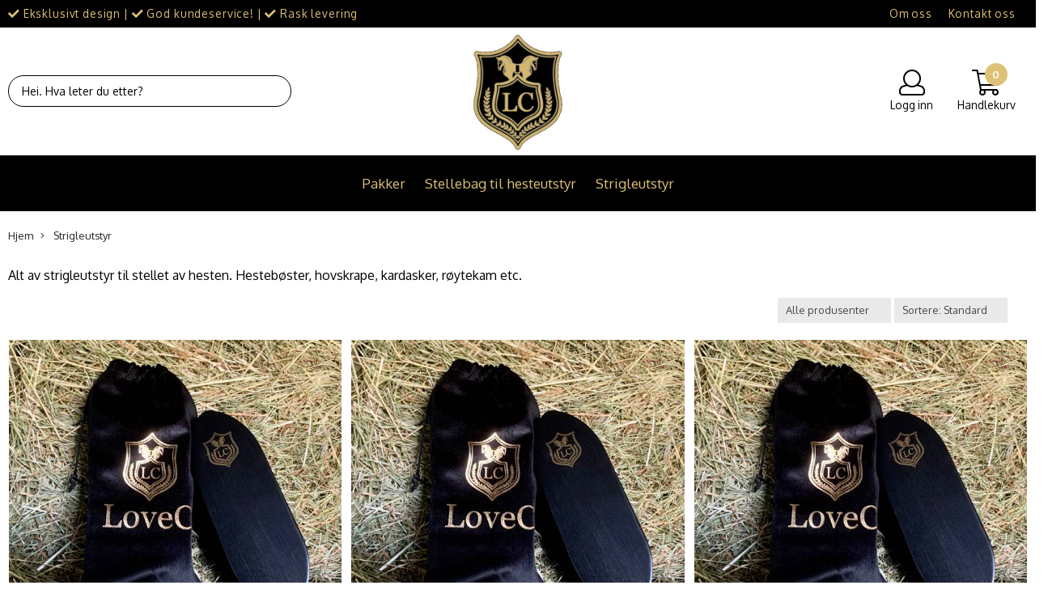

--- FILE ---
content_type: text/html; charset=utf-8
request_url: https://www.lovec.no/categories/strigleutstyr
body_size: 48187
content:
<!DOCTYPE html>
<html lang="no">
<head>
    <meta charset="UTF-8">
    <meta http-equiv="X-UA-Compatible" content="IE=edge">
    <meta name="viewport" content="width=device-width, minimum-scale=1.0, maximum-scale=1.0, user-scalable=no">
    <title>
                    LC LoveC strigleutstyr til hest - Love C
            </title>

    
    
            <meta property="og:title" content="LC LoveC strigleutstyr til hest - Love C" />
        <meta property="og:type" content="website" />
        <meta property="og:image" content="/users/lovec_mystore_no/logo/Header10.17.220.png" />
    
    
        <script type="text/javascript">var currentPage = 'category.php'; </script>

    
<script>

 //Cart products Object
  var _cartProducts = [];
  var _catPorducts = [];

  
 
       
     _catPorducts.push({
        link: "https://www.lovec.no/products/borste-med-1myk-bust",
        title: "Stellebørste til hest med myk bust",
        manufacturerID: "24",
        manufacturerName: "LoveC",
    	weight: null,
        tags: {
                  }
     });
   		
      
     _catPorducts.push({
        link: "https://www.lovec.no/products/borste-med-2medium-bust",
        title: "Stellebørste til hest med medium bust",
        manufacturerID: "24",
        manufacturerName: "LoveC",
    	weight: null,
        tags: {
                  }
     });
   		
      
     _catPorducts.push({
        link: "https://www.lovec.no/products/borste-med-3hard-bust",
        title: "Stellebørste til hest med hard bust",
        manufacturerID: "24",
        manufacturerName: "LoveC",
    	weight: null,
        tags: {
                  }
     });
   		
      
     _catPorducts.push({
        link: "https://www.lovec.no/products/borste-medium-bust",
        title: "Stellebørste til hest med stiv bust",
        manufacturerID: "24",
        manufacturerName: "LoveC",
    	weight: null,
        tags: {
                  }
     });
   		
      
     _catPorducts.push({
        link: "https://www.lovec.no/products/kardask",
        title: "Kardask til hestestell",
        manufacturerID: "24",
        manufacturerName: "LoveC",
    	weight: null,
        tags: {
                  }
     });
   		
      
     _catPorducts.push({
        link: "https://www.lovec.no/products/gummikardask",
        title: "Gummikardask/gummiskrape",
        manufacturerID: "24",
        manufacturerName: "LoveC",
    	weight: null,
        tags: {
                  }
     });
   		
      
     _catPorducts.push({
        link: "https://www.lovec.no/products/plastkardask",
        title: "Plastkardask/piggbørste",
        manufacturerID: "24",
        manufacturerName: "LoveC",
    	weight: null,
        tags: {
                  }
     });
   		
      
     _catPorducts.push({
        link: "https://www.lovec.no/products/man--og-hale-borste",
        title: "Man- og halebørste",
        manufacturerID: "24",
        manufacturerName: "LoveC",
    	weight: null,
        tags: {
                  }
     });
   		
      
     _catPorducts.push({
        link: "https://www.lovec.no/products/roytekam",
        title: "Røytekam til hest og hund",
        manufacturerID: "24",
        manufacturerName: "LoveC",
    	weight: null,
        tags: {
                  }
     });
   		
      
     _catPorducts.push({
        link: "https://www.lovec.no/products/microfiberklut",
        title: "Microfiberklut i svart",
        manufacturerID: "24",
        manufacturerName: "LoveC",
    	weight: null,
        tags: {
                  }
     });
   		
      
     _catPorducts.push({
        link: "https://www.lovec.no/products/microfiberklut2",
        title: "Microfiberklut i hvitt",
        manufacturerID: "24",
        manufacturerName: "LoveC",
    	weight: null,
        tags: {
                  }
     });
   		
      
     _catPorducts.push({
        link: "https://www.lovec.no/products/hovskrape",
        title: "Hovskrape ",
        manufacturerID: "24",
        manufacturerName: "LoveC",
    	weight: null,
        tags: {
                  }
     });
   		
      
     _catPorducts.push({
        link: "https://www.lovec.no/products/sprayflaske",
        title: "Sprayflaske til showshine e.l.",
        manufacturerID: "24",
        manufacturerName: "LoveC",
    	weight: null,
        tags: {
                  }
     });
   		
      
     _catPorducts.push({
        link: "https://www.lovec.no/products/spraytopp",
        title: "Spraytopp",
        manufacturerID: "24",
        manufacturerName: "LoveC",
    	weight: null,
        tags: {
                  }
     });
   		
    </script>


    <script>
    // Making language accessible
        var current_lang_code = 'no';
        var current_currency_code = 'NOK';
        var productPageSwiperLoaded = true;
        var languages = {
        sort: 'Sorter produkter ',
        manufacturer: 'Produsenter',        addedToCart: 'Varen ble lagt til i handlekurven din!'
        }

        var settings = {
        dockedHeader: false,
        lazyLoad: false,
        advancedSearch: false,
        advancedQuantity: false,
        productAdvancedQuantity: true,
        headerMegamenuShowBrandsTabbed: true,
        infiniteScrolling: false,
        advancedAjaxSearch: false,
        currentPage: 'category.php',
        productBoxesPerMobile: 'col-6',
        productGridAdvancedImages: true,
        productGridAdvancedImagesTimeout: 1500,
        advancedPopupOnPurchase: false,
        americaTrimTextMobile: false,
        americaEnableOptimization: false        };

        var customer_group = "";
                        var user_is_club_member = false;
        
                var user_is_company = false;
        
        var _cartTotals = {
        'sidebar_cart_num_items': '0',
        'sidebar_cart_total': '0,- NOK',
        'sidebar_cart_total_raw': '0',
        };

            </script>

    <script type="text/javascript">
        var show_q_in_stock = false;
    </script>
            


<link rel="canonical" href="https://www.lovec.no/categories/strigleutstyr">
                
<meta name="description" content="LoveC, LC, hest, strigleutstyr, pussesaker til hest, eksklusive børster, luksus, striglebag, groomingbag">


            <meta name="csrf-token" content="4_6zoFvHVySBD0EqdC5XxbWWambRcTgyqiKvI677DY" />
    

<base href="//www.lovec.no">


<link type="text/css" rel="stylesheet" href="global.css.php?version=a1702993897&amp;host=lovec_mystore_no" />
<link type="text/css" rel="stylesheet" href="/css/ck4.css" />


<script>
	var params = {
        load_fancybox:'1',
        is_checkout:'0',
        defaultLang: 'no',
        langCode: ''
    };
</script>



            <script type="text/javascript" src="https://lovec-i01.acendycdn.com/production/assets/localization/781592fc906423adb1885cb926ae54d23f6254a2-nb-NO.js?v=4.2026.01.16.06"></script>
    

<script type="text/javascript" src="global.js.php?version=1702993897&amp;v2&amp;host=lovec_mystore_no"></script>



	<link rel="shortcut icon" type="image/x-icon" href="/users/lovec_mystore_no/logo/favicon3.png">



	



	            <script async src="https://www.googletagmanager.com/gtag/js?id="></script>
                <script async src="https://www.googletagmanager.com/gtag/js?id="></script>
    
<script>
    let anonip = 'false';

    
        window.dataLayer = window.dataLayer || [];
        function gtag(){dataLayer.push(arguments);}
    

    gtag('js', new Date());

    </script>

            <script>
            gtag('config', '', {
                anonymize_ip: anonip === 'true' ? true : false,
            });
        </script>
                <script>
            gtag('config', '', {
                anonymize_ip: anonip === 'true' ? true : false,
                
            });
        </script>
    <script type="text/javascript">
    
        
        gtag('event', 'view_item_list', {"items":[{"item_id":"253","item_name":"Stelleb\u00f8rste til hest med myk bust","quantity":303,"item_brand":"LoveC","category":"Category","list_name":"Category","list_position":1},{"item_id":"252","item_name":"Stelleb\u00f8rste til hest med medium bust","quantity":297,"item_brand":"LoveC","category":"Category","list_name":"Category","list_position":2},{"item_id":"250","item_name":"Stelleb\u00f8rste til hest med hard bust","quantity":307,"item_brand":"LoveC","category":"Category","list_name":"Category","list_position":3},{"item_id":"248","item_name":"Stelleb\u00f8rste til hest med stiv bust","quantity":304,"item_brand":"LoveC","category":"Category","list_name":"Category","list_position":4},{"item_id":"251","item_name":"Kardask til hestestell","quantity":306,"item_brand":"LoveC","category":"Category","list_name":"Category","list_position":5},{"item_id":"256","item_name":"Gummikardask\/gummiskrape","quantity":299,"item_brand":"LoveC","category":"Category","list_name":"Category","list_position":6},{"item_id":"257","item_name":"Plastkardask\/piggb\u00f8rste","quantity":803,"item_brand":"LoveC","category":"Category","list_name":"Category","list_position":7},{"item_id":"265","item_name":"Man- og haleb\u00f8rste","quantity":289,"item_brand":"LoveC","category":"Category","list_name":"Category","list_position":8},{"item_id":"255","item_name":"R\u00f8ytekam til hest og hund","quantity":299,"item_brand":"LoveC","category":"Category","list_name":"Category","list_position":9},{"item_id":"258","item_name":"Microfiberklut i svart","quantity":491,"item_brand":"LoveC","category":"Category","list_name":"Category","list_position":10},{"item_id":"261","item_name":"Microfiberklut i hvitt","quantity":273,"item_brand":"LoveC","category":"Category","list_name":"Category","list_position":11},{"item_id":"254","item_name":"Hovskrape ","quantity":301,"item_brand":"LoveC","category":"Category","list_name":"Category","list_position":12},{"item_id":"259","item_name":"Sprayflaske til showshine e.l.","quantity":338,"item_brand":"LoveC","category":"Category","list_name":"Category","list_position":13},{"item_id":"260","item_name":"Spraytopp","quantity":515,"item_brand":"LoveC","category":"Category","list_name":"Category","list_position":14}]})
    
</script>

	
	










	
	
	
	
	


    <script defer src="templates/global/mystore/emojis.js?v=6"></script>




    <script type="text/javascript">
                if (typeof $ !== 'undefined' && typeof $.ajaxSetup === 'function') {
            $.ajaxSetup({
                headers: {
                    'X-CSRF-TOKEN': $('meta[name="csrf-token"]').attr('content')
                }
            });
        }

                    </script>
    
    
    
            
        <script src="/templates/america/js/bootstrap-tabcollapse.js" ></script>
        <script src="/templates/america/js/jquery.colorbox-min.js" ></script><!--Move to Global JS -->
        <link rel="stylesheet" href="/templates/america/css/colorbox.css"  /><!--Move to Global CSS -->
    

    
            <div class="popup_dark_bg" style="display: none;"></div>
<div class="popup_wrapper" style="display: none;">
	<div class="tabs_title">
    <h4 class="p20 m0">Lagt til i handlekurven</h4>

      <a href="javasctip:void(0)" onclick="continueShopping()" class="close-popup-america">
        <i class="fa fa-2x fa-times pull-right pr10 pt10" aria-hidden="true"></i>
      </a>
	</div>
  <div class="info_wrapper">
  	<section id="newitemsp" class="tabs_content" style="display: block;">
  		<div class="singular_product mt0">
        <div class="left_part col-md-12 col-sm-12">
          	<div class="row">
              <div class="image image-newitem col-4 col-md-3 col-sm-3 col-xs-3">
              </div>
              <div class="col-8 col-md-8 col-sm-9  col-xs-9 title_wrapper">
                <h4 class="product_title" style="font-size: 16px;"></h4>
                <h5 style="font-size: 14px;"></h5>
                <span class="productPrice" style="font-size: 14px;"><strong></strong></span>
              </div>
      		</div>
        </div>
        <div class="right_part col-md-12 col-sm-12 buttons_wrapper">
                     <div class="row">
            <div id="shipment-countdown-popup" class="flex-center mob-menu" style="display: block;">
              <div class="warning-visible" id="mobile-shipping-countdown">
                <div class="cp-panel panel panel-default">
                    <div class="alert-warning warning main-kco-background shippment_calc_main_wrapper" style="font-weight: 700; padding-left: 10px; padding-right: 10px;color:#000000;background: #dec7c7;border-color: #f3e1e3; text-align: center;padding: 8px;font-size: 16px;">
                        <div class="mobile_shipping_wrapper">
                            <div class="mobile_shipping_progress" style="width: 0%;"></div>
                        </div>
                        <div class="info_wrapper">
                          <h2>
                            <i class="fa fa-info"></i>
                            <span class="shipping-notification-sum-left" style="color: #ff0000;">
                                3000</span>
                            <span>,- KR IGJEN TIL FRI FRAKT!</span>
                          </h2>
                        </div>
                    </div>
                </div>
              </div>
            </div>
          </div>
          
          <div class="row">
            <span class=" col-md-6 col-xs-12 button">
          		<a href="javascript:void(0)" onclick="continueShopping()" class="action_button button">Fortsett å handle</a>
            </span>
            <span class=" col-md-6 col-xs-12 til_kasse">
            	<a href="https://www.lovec.no/cart" class="action_button button">Gå til handlekurven</a>
            </span>
          </div>
        </div>
                  <div class="multiple_products">
            <div class="clerkplaceholder">
                                                <h4 class="mt20 tabs_title active"><span>Vi anbefaler</span></h4>
                                                    <span id="clerk1-popup" class="clerk crall-fontpage-one" data-template="@cart-others-also-bought" data-products="[]"></span>
                                          </div>
		</div>
		      </div>
  	</section>
  </div>

</div>

<style>
  div.popup_wrapper .crall-slide .crall-product-item .crall-buy .fa {
	color: #fff;
  }
  .block.full {
    display: block;
    width: 100%;
  }
  .cart-menu .cart-product-wrapper {
    max-height: 500px;
    overflow-x: hidden;
    overflow-y: auto;
  }
  .productPrice h5 {
    font-size: 14px;
  }
  div.popup_wrapper .right_part a {
    font-size: 16px;
    font-weight: 300;
  }
  div.popup_wrapper .crall-wrapper .crall-slide {
    padding-top: 0;
  }

  @media (max-width: 768px){
    .popup_wrapper {
          max-width: 350px !important;
    }
    .singular_product .left_part > .row {
      margin: 0 !important;
    }
    .image-newitem {
      padding: 0 !important;
    }
    body .buttons_wrapper > div > .button, body .buttons_wrapper .til_kasse {
      padding: 0 !important;
    }
     body .buttons_wrapper > div > .button {
      margin-bottom: 10px;
     }
    span.productPrice span,
    html .price_active,
    html body .productPrice.hasSpecialPrice > .price_active,
    html .p_special {
      font-size: 16px !important;
      vertical-align: text-bottom;
    	font-weight: 700 !important;
          }
    html body .overlay .__bottom_container .price-and-delete-wrapper .cart-price {
      font-size: 16px !important;
    }
    .title_wrapper {
      padding-right: 0 !important;
    }
    .title_wrapper .product_title {
      font-size: 14px !important;
    }
    #newitemsp .left_part .image {
    	width: 30%;
    }
    #newitemsp .left_part .col-md-8 {
      width: 70%;
    }
    #newitemsp .singular_product {
      width: 100%;
    }
  }
  .close-popup-america {
    position: absolute;
    top: 0;
    right: 0;
  }

  .overlay .__bottom_container .price-and-delete-wrapper .cart-old-price,
  .overlay .__bottom_container .price-and-delete-wrapper .cart-old-price s,
  html .overlay .__bottom_container .price-and-delete-wrapper .cart-price,
  html .price_active, html .productPrice.hasSpecialPrice > .price_active,
  html .p_special {
    font-size: 18px !important;
    font-weight: 700 !important;
  }
  .productPrice.hasSpecialPrice > .price_active {
  }

body div.popup_wrapper {
  height: auto !important;
  border-radius: 12px;
  overflow: hidden;
  max-width: 768px;
  margin-left: 0;
  position: fixed;
  z-index: 9999;
  top: 50%;
  left: 50%;
  transform: translate(-50%, -50%) !important;
  background: #fff;
  box-shadow: 0px 0px 22px rgba(0, 0, 0, 0.15);
  border: none !important;
  width: 100%;
}

.tabs_title {
  text-align: center;
  padding: 0 12px;
}
.popup_wrapper > .tabs_title > h4 {
  font-size: 24px;
  color: #374151;
  font-weight: normal;
  border-bottom: 1px solid #F1F5F9;
}

  .buttons_wrapper .til_kasse a {
    border: none !important;
  }

.buttons_wrapper {
  margin-top: 0px;
}
div.popup_wrapper .tabs_content {
  padding: 20px 0 !important;
}
.tabs_title .close-popup-america {
  width: 28px;
  height: 28px;
  background: red;
  border-radius: 50%;
  background: #F1F5F9;
  display: flex;
  align-items: center;
  justify-content: center;
  top: 20px;
  right: 20px;
}
.product_title {
  font-size: 18px !important;
}
.tabs_title .close-popup-america i {
  font-size: 18px;
  padding: 0;
  margin: 0;
}

.productPrice {
  font-weight: bold;
}
.productPrice h5 {
  color: #3F3F46 !important;
  font-weight: normal !important;
}
.buttons_wrapper .button .button{
  color:#121212 !important;
  border: 1px solid #CBD5E1 !important;
  background: transparent !important;
}
.buttons_wrapper .til_kasse a {
  background: #F4A261;
  border-color: #F4A261;
}
.buttons_wrapper .til_kasse, .buttons_wrapper > div {
  padding: 0 20px !important;
}
.singular_product .left_part {
  padding: 0 20px !important;
}
.buttons_wrapper .til_kasse, .buttons_wrapper > div > .button {
  padding: 0 !important;
  border-radius: 6px !important;
}
.buttons_wrapper .button .button, .buttons_wrapper .til_kasse a {
  margin: 0 !important;
  padding: 12px !important;
}
.buttons_wrapper > div > .button {
  padding-right: 10px !important;;
}
.buttons_wrapper .til_kasse {
  padding-left: 10px !important;
}
.price_active {
  font-size: 20px !important;
  font-weight: normal !important;
}

  .productPrice.hasSpecialPrice > .price_active {
     color: #BE185D !important;
  }

.p_special {
  margin-right: 14px;
  color: #374151;
  text-decoration: line-through;
  font-size: 20px !important;
  font-weight: normal !important;
  float: left;
}
#shipment-countdown-popup.flex-center.mob-menu {
	display: block !important;
  	width: 100%;
    margin-top: 0px !important;
    margin-bottom: 0px;
}
#shipment-countdown-popup .shippment_calc_main_wrapper {
  padding-bottom: 8px !important;
  margin-bottom: 10px !important;
}
html .header_main_wrapper,
html .header_main_wrapper > .success-visible, html .header_main_wrapper.flex-center.mob-menu,
html .flex-center.mob-menu.header_main_wrapper > .success-visible, html .flex-center.mob-menu.header_main_wrapper.flex-center.mob-menu {
	margin-top: 0 !important;
  padding-top: 0 !important;
}
html .flex-center.mob-menu.header_main_wrapper > .success-visible, html .flex-center.mob-menu.header_main_wrapper > .warning-visible {
	display: none !important;
}

html .flex-center.mob-menu > .warning-visible, .flex-center.mob-menu > .success-visible {
	position: static !important;
}




  @media (min-width: 1024px) {
    .header_main_wrapper {
      display: none !important;
    }
  }

  div.popup_wrapper .product-box .product .product-meta {
    margin-top: 0;
    margin-bottom: 0;
  }
  div.popup_wrapper .product-box .product .product-meta > * {
    display: none;
  }
  div.popup_wrapper .product-box .product .product-meta > .product_box_title_row {
    display: block;
  }
  div.popup_wrapper .product-box .product .product-meta > .product_box_title_row .title {
	overflow: hidden;
    line-height: 1.8;
  }
  div.popup_wrapper .product-box .product .product-meta > div:last-child {
    display: block;
  }
  div.popup_wrapper .product-box .product .product_box_button {
    display: none !important;
  }
   div.popup_wrapper #newitemsp img {
    /*height: 100px !important;*/
  }
  div.popup_wrapper .product-box .product .quick_view {
    display: none !important;
  }
  div.popup_wrapper #newitemsp .clerkplaceholder .clerkheader {
    margin-bottom: 0;
  }
  div.popup_wrapper .crall-slide .crall-product-item .crall-buy {
    /*display: none !important;*/
  }
  div.popup_wrapper .crall-slide .crall-product-item .crall-product-image {
    height: auto !important;
    max-height: 250px !important;
  }
  div.popup_wrapper .crall-slide .crall-product-item .crall-product-name {
    /*height: 2rem !important;*/
    margin-left: 0;
  }
  div.popup_wrapper .crall-slide .crall-product-item .crall-price {
    margin-left: 0;
  }
  div.popup_wrapper .product .product-meta .price {
    margin-top: 0;
  }

  body .cart-page-V2 .summarybox-wrapper .summarybox div.mobile_shipping_progress {
              background: linear-gradient(90deg,#dec177 0, #b09a64 100%) !important;
      }

  #newitemsp .product_title {
    font-size: 1.8em !important;
  }

  #newitemsp .price_active {
    font-size: 1.6em !important;
  }

  /*#newitemsp .club_price {
    color: #f05135;
    background: transparent;
    display: block;
    padding: 0;
    margin: 0;
    font-weight: bold;
    font-size: 18px;
    margin-bottom: 20px;
  }
  */
  #newitemsp .bonus_points_info {
      margin-bottom: 8px;
  }

  @media (max-width: 600px) {
   body #newitemsp .product_title {
      font-size: 1.1em !important;
    }
  }


  @media (max-width: 460px) {
    div.popup_wrapper .multiple_products {
		display: none !important;
    }
  }
</style>
<script>
  function onRegularPurchaseHook(thisButton){
    var product = {};
    if (currentPage == 'product.php'){

      // This would be if regular popup is used with shopthelook module
      if (thisButton.hasClass('shopthelook_button')){
        var parentContainer = thisButton.closest('.stl_product');
        product.title = parentContainer.find('.data_title').text();
        product.image = parentContainer.find('.data_image').attr('src');
        product.price = parentContainer.find('.valid_price').html();

        if (parentContainer.find('.data_price .original_price').length > 0){
          product.price_special = parentContainer.find('.original_price').html();
        } else {
          product.price_special = null
        }

        var attributes_array = [];
        parentContainer.find('.attrbutedropdown').each( function(i){
            var title = $(this).attr('title');
            var value = $(this).find("option:selected").text();
            attributes_array.push('<h5>' + title + ': ' + value + '</h5>');
        });

        product.attributes = attributes_array;

      } else {

        product.title = $('#add2cart h1').text();
        product.image = $('.product_page_slider img:first-child').attr('src');

        if ($('#add2cart .products_price.special').length > 0){
          product.price = $('#add2cart .products_price.special').text();
          product.price_special = $('#add2cart .products_price_old').text();
        } else {
          product.price = $('#add2cart .product-price').text();
          product.price_special = null
        }

        var attributes_array = [];
        $('.attrbutedropdown').each( function(i){
            var title = $(this).attr('title');
            var value = $(this).find("option:selected").text();
            attributes_array.push('<h5>' + title + ': ' + value + '</h5>');
        });

        product.attributes = attributes_array;
        product.retail_priceHTML = $('#add2cart .club-price').html();
        product.bonusInfoHTML = $('#add2cart .posted_in').html();
      }

    } else {
      product.title = thisButton.closest('.product-box').find('.title').text();
      product.image = thisButton.closest('.product-box').find('.image img').attr('src');
      product.price = thisButton.closest('.product-box').find('.price').text();
      product.price_special = thisButton.closest('.product-box').find('.price').text();
    }

    console.log(' product.retail_price',  product.bonusInfoHTML);


    $('#newitemsp .left_part .col-md-8 .productPrice').removeClass('hasSpecialPrice');
    $('#newitemsp .left_part .image-newitem').html('<img src="' + product.image + '"/>');
    $('#newitemsp .left_part .col-md-8 .product_title').text(product.title);

    // Add bonus point info
     $('#newitemsp .left_part .col-md-8 .product_title').after('<div class="bonus_points_info>' + product.bonusInfoHTML + '</div>');

    $('#newitemsp .left_part .col-md-8 .productPrice').html('<span class="price_active">'+ product.price + '</span><div class="club_price"></div>');

	// Add club price
    product.retail_priceHTML ? $('#newitemsp .left_part .col-md-8 .productPrice .club_price').html(product.retail_priceHTML) : '';

    if (product.price_special) {
      $('#newitemsp .left_part .col-md-8 .productPrice').append('<span class="p_special">'+ product.price_special +'</span>');
      $('#newitemsp .left_part .col-md-8 .productPrice').addClass('hasSpecialPrice');
    }

      $('.singular_product .col-md-8 h5').remove();

      if (currentPage == 'product.php'){
          product.attributes.forEach(function(entry) {
              $('#newitemsp .left_part .col-md-8 .productPrice').prepend(entry);
          });
      }
      $('.popup_wrapper .panel-title:first-child a').click();
    $('.popup_wrapper, .popup_dark_bg').show();

    if ($(window).width() < 992){
        //$('html, body').animate({
        //    scrollTop: $('.popup_wrapper').offset().top - 80
        //}, 400);
    }
    //reloadCrallWidget();

    $('.popup_wrapper').show();
    $('.popup_dark_bg').show();

  }

  function onQuickPurchaseHook(thisButton){
    // This is a dirty fix created to fix crall purchase event
    if (thisButton && thisButton.type != 'button' && thisButton[0].type == 'button') {
      thisButton = $(thisButton[0]);
    }

    var product = {};
    var closest_form = thisButton.closest('form');

    if (currentPage == 'product.php' && thisButton.attr('id') == 'addToShoppingCart'){
      // This would be if regular popup is used with shopthelook module
      if (thisButton.hasClass('shopthelook_button')){
        var parentContainer = thisButton.closest('.stl_product');
        product.title = parentContainer.find('.data_title').text();
        product.image = parentContainer.find('.data_image').attr('src');
        product.price = parentContainer.find('.valid_price').html();

        if (parentContainer.find('.data_price .original_price').length > 0){
          product.price_special = parentContainer.find('.original_price').html();
        } else {
          product.price_special = null
        }


        var attributes_array = [];
        parentContainer.find('.attrbutedropdown').each( function(i){
            var title = $(this).attr('title');
            var value = $(this).find("option:selected").text();
            attributes_array.push('<h5>' + title + ': ' + value + '</h5>');
        });

        product.attributes = attributes_array;

      } else {

        product.title = $('#add2cart .title h1').text() != '' ? $('#add2cart .title h1').text() : $('#add2cart .product-title-v1').text();
        product.image = $('.gallery_image img:first-child').attr('src') ? $('.gallery_image img:first-child').attr('src') : $('.productpage-slider img:first-child').attr('src');
        //product.price = $('#add2cart .product-price').text();
        //product.price_special = $('#add2cart .product-price').text();

        if ($('#add2cart .products_price.special').length > 0){
          product.price = $('#add2cart .products_price.special').text();
          product.price_special = $('#add2cart .products_price_old').text();
        } else {
          product.price = $('#add2cart .product-price').text();
          product.price_special = null
        }

        var attributes_array = [];
        $('.attrbutedropdown').each( function(i){
            var title = $(this).attr('title');
            var value = $(this).find("option:selected").text();
            attributes_array.push('<h5>' + title + ': ' + value + '</h5>');
        });

        product.attributes = attributes_array;

      }

    } else {
      product.title = closest_form.closest('.product-box').find('.title').text();
      product.image = closest_form.closest('.product-box').find('.image img').attr('src');

      if (closest_form.closest('.product-box').find('.price').find('.special').length > 0){
        product.price = closest_form.closest('.product-box').find('.price .special').text();
        product.price_special = closest_form.closest('.product-box').find('.price s').text();
      } else {
        console.log(product.title);
        product.price = closest_form.closest('.product-box').find('.price').text();
        product.price_special = null
        console.log(product.price_special);
      }
    }

    $('#newitemsp .left_part .col-md-8 .productPrice').removeClass('hasSpecialPrice');
    $('#newitemsp .left_part .image-newitem').html('<img src="' + product.image + '"/>');
    $('#newitemsp .left_part .col-md-8 .product_title').text(product.title);
    $('#newitemsp .left_part .col-md-8 .productPrice').html('<span class="price_active">'+ product.price + '</span>');
    if (product.price_special) {
      $('#newitemsp .left_part .col-md-8 .productPrice').append('<span class="p_special">'+ product.price_special +'</span>');
      $('#newitemsp .left_part .col-md-8 .productPrice').addClass('hasSpecialPrice');
    }
      $('.singular_product .col-md-8 h5').remove();

      if (currentPage == 'product.php' && thisButton.attr('id') == 'addToShoppingCart'){
          product.attributes.forEach(function(entry) {
              $('#newitemsp .left_part .col-md-8 .productPrice').prepend(entry);
          });
      }
      $('.popup_wrapper .panel-title:first-child a').click();
    $('.popup_wrapper, .popup_dark_bg').show();

    if ($(window).width() < 992){
        $('html, body').animate({
            scrollTop: $('.popup_wrapper').offset().top - 80
        }, 400);
    }

    //reloadCrallWidget();

    $('.popup_wrapper').show();
    $('.popup_dark_bg').show();
  }

  $('.popup_wrapper .tabs_title a').click( function(e){
    e.preventDefault();

  	var target = $(this).attr('href');

	$(target).addClass('active').show();
    $(target).siblings().removeClass('active').hide();

    $(this).parent().addClass('active');
    $(this).parent().siblings().removeClass('active');
  });

  $('.popup_dark_bg').mousedown(function() {
    isDragging = false;
  })
  .mousemove(function() {
    isDragging = true;
   })
  .mouseup(function() {
    var wasDragging = isDragging;
    isDragging = false;
    if (!wasDragging) {
      $('.popup_wrapper').hide();
      $('.popup_dark_bg').hide();
    }
  });

  function continueShopping(){
    $('.popup_wrapper, .popup_dark_bg').hide();
  }

  function reloadCrallWidget() {
    $('.multiple_products .clerkplaceholder').load(location.href + ' .multiple_products .clerkplaceholder > *', function(data){

    });
  }

  $(document).ready( function(){
		$('#shoppingcartp').delegate('.remove_product_from_minicart', 'click', function(e){
      e.preventDefault();
      var $this = $(this);
      $.get('ajax.php?action=ajax&ajaxfunc=remove_from_cart&products_id=' + $(this).attr('id'), function(){
          $this.parent().parent().slideUp(600, function(){
              reloadCart();
          });
      });

      return false;

    });

    reloadCart = (function() {
      let cached = reloadCart;

      return function() {
        // your code

        var result = cached.apply(this, arguments); // use .apply() to call it

        $('.products_container .left_part').load(location.href + ' .products_container .left_part > *',  function(){
          console.log('Reloaded popup cart');
        });
        // more of your code

      };

    }());
  });


</script>
    
                    <script src="users/lovec_mystore_no/templates/custom_javascript.js?v=1768725342" async></script>
                <link rel="stylesheet" href="users/lovec_mystore_no/templates/custom_stylesheet.css?v=1768725342"  />
    
              <!-- Template settings style -->
     <link href="https://fonts.googleapis.com/css?family=Oxygen:300,400,700&display=swap" rel="stylesheet">
    <style>
      body {
        font-family: 'Oxygen', sans-serif !important;
      }
    </style>
                          
  <!-- Font settings for headings -->
       <link href="https://fonts.googleapis.com/css?family=Oxygen:300,400,700&display=swap" rel="stylesheet">
    <style>
      h1, h2, h3, h4, h5, h6, .h1, .h2, .h3, .h4, .h5, .h6  {
        font-family: 'Oxygen', sans-serif !important;
      }
    </style>
                                  <!-- Settings -->
  <style type="text/css">
    
    .slogans-mobile {
      flex-basis: 0;
    }
      @media (max-width: 767px){
        .js-filter .js-filter-box, .js-filter-box .checkbox label {
          padding: 8px 23px !important;
        }
      }
      body.mys-adminbar #mys-abw #mys-apw {
        left: 0;
      }
      body.open-drawer-cart #mys-abw #mys-apw {
        left: -17px;
      }
      .highlight
      {
          font-weight: 700;
      }
    /* FIX for sidebar */
    
    
    .sidebar-list.selected-item > a:first-child, .sidebar-list.selected-item.active_selected_item > a:first-child {
      color: #000000!important ;
    }
    /* fix for narrow (1400px) page */
        /* if customer have alot of categories, we can do a little trickyricky */
    
    /* add padding to productboxes if the images looks too "tight" */

    .image-pad {
      padding: 0px;
    }

    @media (max-width: 1200px){
      #search-down-wrapper .right_part .search_result > li {
        /*width: 100%;*/
      }
    }
    /* AJAX SEARCH  END */
          body {
          background-color: #fff !important;
        }
              body {
        color: #212529;
        }
              a {
        color: #212529;
        }
              /* Header Float Disable */

        /* Logo size */
    .logo-lg {  max-height: 150px !important; }
    .logo { max-height: 100px !important; }


    /* Mobile Menu Typography Options -Advance */

    .overlay .mob-icons-text, #overlay-menu a {
      font-size: 0.75rem !important;      font-weight: 500 !important;      font-style: normal !important;      text-transform: none !important;    }


    /* Color for logoarea on mobile. nice if the use a white logo */
    body > .header_main_wrapper.flex-center.mob-menu,
    .cart-page > .header_main_wrapper {
      background-color: #ffffff;
      	}

    /* Mobile shippment countdown Style */
     .mobile-only .shippment_calc_main_wrapper {
            	 background:#ffffff !important;
          }
    .mobile-only .shippment_calc_main_wrapper, .mobile-only .shippment_calc_main_wrapper div,
    .mobile-only .shippment_calc_main_wrapper i {
            	color: #000000 !important;
          }
    .mobile_shipping_wrapper .mobile_shipping_progress {
            background: linear-gradient(90deg ,#dec177 0,#b09a64 100%)!important;
          }
        .mobile-only .mobile_shipping_wrapper {
      background: #d7d7d7 !important;
    }
        /* Filter Optins */
        .sb-sidebar .main-filter-wrapper {
       background: #f8f8f8 !important;
    }
    
    .sb-sidebar .filter-wrapper .js-filter > .js-filter-toggle,
    .sb-sidebar .product-filter select,
    .sb-sidebar .container .js-filter-tags .fs-dropdown-selected,
    .sb-sidebar .js-filter-mobile .js-filter-toggle {
      color: #000000 !important;       background: #f8f8f8 !important;             border-color: #e6e6e6 !important;       border-width:  0px !important;      border-style: solid !important;
    }

    /** Megamenu SORTING direction **/
    /* Brands Style */
    

        /* display the breadcrumb on mobile */
    body .breadhead {
      border-top: 1px solid #ffffff !important;      border-bottom: 1px solid #ffffff !important;    }
    @media(max-width: 1024px){
      .breadcrumb {
        max-height: initial;
        display: flex;
        margin-top: 70px;
        }
      .breadcrumb a {
        display: flex;
      }
      section.breadhead {
        min-height: 35px;
      }
    }
    /* display the breadcrumb on mobile */
    
    
    /** Blog **/


    /* Blog Style START */
    #left-part .blog_article .blog_content *, .article_main_wrapper *, .heading_and_description *, .post_wrapper .social-sharing,
    #left-part .blog_article .blog_content .bottom_info .blog_read_more,  body #left-part .blog_content div.blog_date {
      text-align: left !important;      color: #000000 !important;       text-shadow: none !important;
    }
    #left-part .blog_content h3, .article_main_wrapper h1, .article_main_wrapper h2, .article_main_wrapper h3 {
                  text-transform: uppercase !important;    }

   body #full_wrapper #left-part .blog_content p, .article_main_wrapper p {
      text-align: center !important;      color: #000000 !important;    }

     #full_wrapper #left-part .blog_article .blog_content .bottom_info .blog_read_more span {
      color: #000000 !important;    }
    .article_main_wrapper .button {
      text-align: center !important;
    }

    /* BlogStyle END */

            /******************************************************************/
    /******************   PRODUCT PAGE SETTINGS   *********************/
    /** Hide Special Ending In **/
        /** Discount Badge on product page **/
    .product_page_slider .discount_badge_pp {
      position: absolute;
      right: 0;
      width:120px;      height:120px;      background:#000000;      line-height:120px;      font-size:16px;      border: 1px solid #000000;      color: #ffffff;      font-size: 16px;       text-align: center;
      border-radius: 50%;
      margin: 40px;
      z-index: 7;
    }

        

    /** Blog **/
    
    /******************************************************************/
    /******************   PRODUCT GRID SETTINGS   *********************/

    /************************* SQUARE IMAGES IN GRID WITH PADDING   **************************/

    /* Settings for image ratio in grid */

      /* START CHECKING FOR SIDEBAR */
        @media (max-width: 575px){
      .img-fit-grid {
        height: 95vw;
      }
      .col-6 .img-fit-grid{
      height: 46vw;
      }
    }
    @media (min-width: 576px) and (max-width: 767px){

      .row .col-12 .img-fit-grid {
      height: 95vw;
      }
      .col-6 .img-fit-grid  {
        height: 47vw ;
      }
    }
    @media (min-width: 768px) and (max-width: 991px){
      .img-fit-grid {
        height: 32vw ;
      }
      .col-md-3 .img-fit-grid {
        height: 24vw;
      }
      .col-md-6 .img-fit-grid  {
      height: 48vw;
      }
      .col-md-12 .img-fit-grid {
      height: 98vw;
      }
    }
    @media (min-width: 992px) and (max-width: 1200px){
      .img-fit-grid {
        height: 24vw ;
      }
      .col-lg-4 .img-fit-grid {
      height: 32vw;
      }
      .col-lg-6 .img-fit-grid {
      height: 49vw;
      }
      .col-lg-12 .img-fit-grid {
      height: 98vw;
      }
    }
    @media (min-width: 1201px){
      .img-fit-grid {
        height: 24vw ;
      }
      .col-xl-2 .img-fit-grid {
      height: 16vw;
      }
      .col-xl-4 .img-fit-grid {
      height: 32vw;
      }
      .col-xl-6 .img-fit-grid {
      height: 49vw;
      }
    }
    @media (min-width: 1601px){
      .img-fit-grid {
        height: 23vw ;
        max-height: 385px;
      }
      .col-xl-2 .img-fit-grid {
      height: 15vw;
      }
      .col-xl-4 .img-fit-grid {
      height: 30vw;
      max-height: 525px;
      }
      .col-xl-6 .img-fit-grid {
      height: 48vw;
      max-height: 780px;
      }
    }
    @media (min-width: 1920px){
      .img-fit-grid {
        height: 20vw ;
        max-height: 385px;
      }
      .col-xl-2 .img-fit-grid {
      height: 13vw;
      max-height: 250px;
      }
      .col-xl-4 .img-fit-grid {
      height: 28vw;
      }
      .col-xl-6 .img-fit-grid {
      height: 46vw;
      max-height: 780px;
      }
    }
         /****************************************  SQUARE IMAGES IN GRID & NARROW PAGE   **************************/

    


    /****************************************  HORIZONTAL IMAGES IN GRID WITH PADDING   **************************/
    /* Use this setting for Liggende bilder */

  
    /****************************************  HORIZONTAL IMAGES IN GRID & NARROW PAGE  **************************/

    
     /******************************** VERTICAL IMAGES IN GRID WITH PADDING   **************************/

      /******************************************************************/
     /****************************************  VERTICAL IMAGES IN GRID & NARROW PAGE  **************************/

    
    /*********************************** PRODUCT PAGE IMAGES **********************************/
    /***********************************  SQUARE PRODUCT IMAGES  START ************************/
    /* Settings for image ratio in grid */
      
      .fit-prod-page {
          width: 100%;
          height: 50vw;
          object-fit: contain;
          margin-bottom: 10px;
          max-height: 800px;
          max-width: 850px;
        }
        @media (max-width: 425px){
          .fit-prod-page {
            height: 100vw;
          }
        }
        @media (min-width: 426px) and (max-width: 575px){
          .fit-prod-page {
            height: 98vw ;
          }

        }
        @media (min-width: 576px) and (max-width: 767px){
          .fit-prod-page {
            height: 50vw ;
          }
          .fit-prod-large {
            height: 58vw;
          }
        }
         @media (min-width: 768px) and (max-width: 991px){
          .fit-prod-page {
            height: 47vw ;
          }
          .fit-prod-page.fit-prod-page5050 {
            height: 50vw ;
          }
          .fit-prod-large {
            height: 58vw;
          }
        }
        @media (min-width: 992px) and (max-width: 1199px){
          .fit-prod-page {
            height: 46vw ;
          }
          .fit-prod-page.fit-prod-page5050 {
            height: 50vw ;
          }
          .fit-prod-large {
            height: 70vw;
            max-height: 840px;
          }
        }
        @media (min-width: 1200px){
          .fit-prod-page {
            height: 47vw;
          }
          .fit-prod-large {
            height: 66vw;
            max-height: 840px;
          }
        }
        @media (min-width: 1400px){
          .fit-prod-page {
            height: 47vw;
            max-height: 760px;
          }
          .fit-prod-large {
            height: 58vw;
            max-height: 840px;
          }
        }
        @media (min-width: 1600px){
          .fit-prod-page {
            height: 47vw;
            max-height: 760px;
          }
          .fit-prod-large {
            height: 51vw;
            max-height: 840px;
          }
        }
         @media (min-width: 1920px){
          .fit-prod-page {
            height: 47vw;
          }
          .fit-prod-large {
            height: 42vw;
            max-height: 850px;
          }
        }
         /* css for product-page with slider */
         .fit-prod-page-slide {
          width: 100%;
          height: 50vw;
          object-fit: cover;
          margin-bottom: 10px;
          max-height: 1025px;
          max-width: 1025px;
        }
        @media (max-width: 425px){
          .fit-prod-page.fit-prod-page-slide {
            height: 100vw ;
          }
        }
        @media (min-width: 426px) and (max-width: 575px){
          .fit-prod-page.fit-prod-page-slide {
            height: 100vw ;
          }
        }
        @media (min-width: 576px) and (max-width: 767px){
          .fit-prod-page.fit-prod-page-slide {
            height: 50vw ;
          }
        }
         @media (min-width: 768px) and (max-width: 991px){
          .fit-prod-page.fit-prod-page-slide {
            height: 50vw ;
          }
        }
        @media (min-width: 992px) and (max-width: 1199px){
          .fit-prod-page.fit-prod-page-slide {
            height: 65vw ;
          }
        }
        @media (min-width: 1200px){
          .fit-prod-page.fit-prod-page-slide {
            height: 64vw ;
          }
        }
        @media (min-width: 1400px){
          .fit-prod-page.fit-prod-page-slide {
            height: 64vw ;
          }
        }
         @media (min-width: 1600px){
          .fit-prod-page.fit-prod-page-slide {
            height: 64vw;
            max-height: 1025px;
          }
        }
      /* START CHECKING FOR SIDEBAR */
        
    
    /* If sidebar and narrow page are used */
            /***********************************  SQUARE PRODUCT IMAGES  END   ****************************/

     /**********************************  HORIZONTAL PRODUCT IMAGES  START ************************/
    /* Settings for image ratio in grid */
    


    /*********************************  HORIZONTAL PRODUCT IMAGES  END   *****************************/

     /**********************************  VERTICAL PRODUCT IMAGES  START ***************************/
    /* Settings for image ratio in grid */
    

    /*********************************  VERTICAL PRODUCT IMAGES  END   ********************************/


    /* Docked header */
    
    /************************************       OLD STUFF     ****************************************/
    .main_menu,
    .wrapper.visible-xs.centered.mobile-logo { background-color: #ffffff; }

    /* Megamenu dropdown opacity */
    .blocky.hasChild:hover .level_one { opacity: ;  }

    /* Megamenu colors*/
    .megamenu, .sticky.is-sticky { background-color: #000000;
    border-top: 1px solid #000000; }
    .menu_dropdown, .dropdown-menu.show { background-color:       #000000
    ;
    }
  ul.menu_dropdown > li > a { border-right: 1px solid #ffffff; }  ul.menu_dropdown > li > a { border-right: 1px solid #000000; }
      .navbar {
        width: 100% !important;
      }

      .megamenu {
        background: #000000 !important;        border-bottom: 1px solid #000000!important;      }
      /* Level 1 */
      /* NEEDS FIX AND CLEANUP. Adding new settings on top */
      #navbarNavDropdown > ul > li.list-inline-item >  a,
      #navbarNavDropdown > ul > li.list-inline-item >  span a,
      .nav-link, .menu-cat-text, .menu-hover,
      #header_centered_logo_polaria .flat-menu .flat-menu-list a
            { color: #dec177; }
     body #navbarNavDropdown > ul > li.list-inline-item >  a:hover, .nav-link:hover, .menu-hover:hover { color: #b09a64 !important;  }
      .nav-item.active{ font-weight: 600;}

      /* OLD STUFF */
      ul.menu_dropdown > li > a > span { color: #dec177; }
      ul.menu_dropdown > li:hover > a > span { color: #b09a64;  }
      ul.menu_dropdown > li > a > span:hover { color: #b09a64; }
      .cart-mini-icon:hover, .icons-float > .js-search-icon:hover, li.icons-float.js-search-icon:hover { color: #b09a64; }
      .cart-mini-icon, .icons-float > .js-search-icon, li.icons-float.js-search-icon { color: #dec177; }
      ul.menu_dropdown > li { background-color: #ffffff; }
      ul.menu_dropdown > li:hover,
      ul.menu_dropdown > li:active,
      ul.menu_dropdown > li:focus { background-color: #e1f5f1; }
      ul.level_two a  { color: #dec177; }

      /* Level 2, needs to be tested*/
      .dropcontent h4 a, .dropcontent_block h4, .dropcontent_block h5, .dropcontent_block h5 a, .dropdown_head_cat,
      .dropdown_sub_head_cat
       {  color: #363241; }
      .dropcontent h4 a:hover,
      .dropcontent h4 a:active,
      .dropcontent h4 a:focus { color: #363241; }

      /* Level 3, needs to be tested*/
      .dropcontent_block > p > a { color: #363241; }
      .dropcontent_block > p > a:hover,
      .dropcontent_block > p > a:active,
      .dropcontent_block > p > a:focus { color: #363241; }


      /* Level 2 colors */
        .sub_menu > .outer > div > a > div > div, .sub_menu > a > div > .menu-cat-text,
        .menu-cat-text {
          color: #dec177 !important;
          font-weight: 400 !important;
        }
        .sub_menu > .outer > div > a > div > div:hover, .sub_menu > a > div > .menu-cat-text:hover, .menu-cat-text:hover {
          color: #b09a64 !important;
        }
        .sub_menu > .outer > div > ul div:hover,
        .sub_menu > .outer > div > a > div > div:hover,
        .menu-cat-text:hover {
                  }
        /* Level 3 colors */
        .sub_menu > .outer > div > ul div {
          color: #dec177 !important;
        }
        .sub_menu > .outer > div > a > div > ul div:hover, .sub_menu_desktop .outer .level0 a.menu-hover:hover, body .sub_menu > .outer > div > ul div:hover {
          color: #b09a64 !important;
        }
    /* Product boxes colors */

      /* Product box border */
      .products_list, .product-box, .crall-search-filter .crall-product-item { border: 1px solid #ffffff; background-color: #ffffff; }

      /* Prices */
        /* Normal */
        .product .product-meta .price, .product-price, .crall-product-item .crall-price .crall-price, .special, .cart-content .cart_bottom_part .not-on-sale { color: #000000; }

        /* Before */
        .product .price s, .products_price_old, .cart-old-price s, .cart-page .price-on-special s, body .crall-old-price { color: #989898 !important; }

        /* Color on text for discount tag above product box, cart page and cart */
        .special, .cart-content .cart_bottom_part .on-sale, .cart-page .price-on-special span,
        .crall-product-item .crall-price .crall-old-price ~ .crall-price,
        #cart-page .total_discount.boldtext,
        body #cqty .price-on-special span
            { color: #b09a64 !important; }


       /* News badge */
      .news_tag {
        color: #555555;
        background: #fbfbfb;
      }

      /* Product title */
      .product a.title, .product .product-meta .title, .manufacturers, .crall-product-name a { color: #363241 !important;  padding: 0;}
      .product a.title:hover, .product .product-meta .title:hover, .manufacturers:hover, .crall-product-name a:hover { color: #363241 !important;}

          /* Attributs */
        .attribute_info_container {
          background: #000000 !important;
          opacity: 0.5 !important;
        }
        .attribute_info_container .attribute_info_header, .attribute_info_container .attribute_info_content {
          color: #ffffff !important;
          background: transparent !important;
          font-size: 12px !important;
        }


      /* Product Box Discount Color */
      div .special_tag, body div.crall-wrapper .crall-slide .crall-banner > div {
        color: #ffffff;
        background: #eb5333 !important;
                text-align: center;
        display: flex;
        justify-content: center;
        align-items: center;
      }


        .product-page div .special_tag {
          position: absolute;
                     right: 30px;
            top: 30px;
                   background: red;
        }


      /* Product Box Set logo height / size and position */
      .product-box .manufacturer-box img {
                  max-height:60px !important;
          max-width:60px !important;
              }

      /* Product Boxes Quick View Style*/
      div .quick_view {
        background: #000000;
        color: #ffffff
      }
            div .quick_view span {
              font-size: 10px;
            }
            div .quick_view i {
              font-size: 16px;
            }

      /* Productpage percentage discount color */
      #productdiscount{
      	color: #ffffff;
        background: #eb5333 !important;
		padding: 5px;
      }

    /* Footer colors */
    #footer { background-color: #000000; }
    #footer  { color: #dec177; }
    #footer a:link,
    #footer a:visited { color: #dec177; }
    #footer a:hover,
    #footer a:active,
    #footer a:focus { color: #dec177; }
    #footer .footer_social_icon, #footer .footer_social_icon i { font-family: 'FontAwesome' !important;}
    #footer .footer_social_icon i {
      color:#fff !important;}
    }


    h1, h1.product-title-v1, .clerkheader, a .bannerheadercolor, .form_wrapper h3 {
      color: #000000 ;
    }
          h1.title,h3.title,
      .clerkplaceholder > h3.clerkheader {
          font-size: 1.8em;
        }
        .product-buy-header > h1  {
          font-size: 1.8em;
        }
        @media (max-width: 768px) {
          h1.title,h3.title,
      .clerkplaceholder > h3.clerkheader {
          font-size: 1.6rem;
        }
      }
      @media(min-width: 1025px) {
      h1.product-title-v1 {
        font-size: 1.8em;
      }
    }
    
    .container > h3.clerkheader {
      font-weight: 100;
      text-transform: none;
    }

    /* General color settings */
    /*Top Menu*/

      .topmenu-buttons {
          color: #000000;
      }
     .topmenu-buttons:hover {
          color: #000000;
      }

      /* Add borde width and color and fix overlapping */

      /*.menu-grid {
        border-color: #efefef;
        border-width:  1px  !important;
      }*/
      #overlay-menu .__mob_menu_wrapper {
        border: 1px solid #000;
        padding: 0;
        border-color: #efefef;
        border-width:  1px  !important;
        border-bottom: none;
        border-right: none;

      }
       #overlay-menu .__mob_menu_wrapper .menu-grid {
          border-left: none;
          border-right: none;
         border-bottom: 1px  solid #efefef;
        }
      #overlay-menu .__mob_menu_wrapper .menu-grid:nth-child(3n + 2 ) {
          border-left:  1px  solid #efefef;
          border-right: 1px  solid #efefef;
      }
      #overlay-menu .__mob_menu_wrapper .menu-grid:nth-child(3n + 3 ) {
		border-right: 1px  solid #efefef;
      }
         #overlay-menu .__mob_menu_wrapper .menu-grid span,  #overlay-menu .__mob_menu_wrapper .menu-grid a, #overlay-menu .__mob_menu_wrapper .menu-grid i {
              color: #212529 !important;
            }


      .flex-container .topmenu-buttons i, #mobile_header div > a i, .menu__elem > p, .menu-grid a, .menu-list a, .menu-links a, .cat-header, .menu__text, .menu-links-text,
      .has-child .fa-plus, .menu-grid-img > .fa-plus, svg.fa-fake {

          color: #dec177 !important;
      }
          .flex-container .topmenu-buttons:hover i, #mobile_header div > a i {
          border-color:  !important;
      }

               body #mobile_header, .mobile-navbar {
          background-color: #000000;
        }
      
                .menu-grid {
        height: 75px;
        border-width: 1px;
        }
        .mob-icons-text {
        /*height: 3em; */
        line-height: 1.5em;
        overflow: hidden;
        }
        
       /* Top Line - Slogans colors */
            .slogans-mobile {
              background: #000000 !important;
            }
          .slogans-mobile .mobile_slogan * {
            color: #dec177 !important;
          }
      div .slogans {
          background: #000000 !important;
          color: #dec177 !important;
      }
      div .slogans a {
        color: #dec177 !important;
      }
      .mobile_slogan, .mobile_slogan i {
         color: #dec177 !important;
      }
      div .slogans li a, .request_quantity_num, .mobile_slogan, .mobile_slogan i {
          color: #dec177 !important;
      }
      div .slogans li a:hover, .request_quantity_num.hover, .mobile_slogan:hover {
          color: #dec177 !important;
      }
            .form_wrapper div > span,  .form_wrapper div > span:hover {
              color: #212529 !important;
            }
      /* Buttons */
      body .bundle-product-page-button--complete > #addToShoppingCart,
      .product_box_button form .button,
      .button .button,
      .form_wrapper .request_quantity button,
      .main_menu .checkout-cart .btn,
      #cartDrawer .cart_button a,
      .crall-product-item .crall-buy,
      .account-pages .btn-account,
      .account-pages .btn-default-1,
      .login-page .btn-default,
      .add2cart button, .btn-default, .btn-default-1, .account_consents-page article button,
      .index-page .latest_from_blog_row .__read_more_blog span,
      .__read_more_blog span,
      .related-products-tag .button {
        background-color: #000000 !important;
        color: #dec177 !important;
        border-color: #000000 !important;

      }
      .index-page .latest_from_blog_row .__read_more_blog span {
        border: 2px solid #000000 !important;
      }
      .product_box_button form .button {
        border: 1px solid transparent;
        padding: .375rem .75rem;
      }
      .product_box_button form {
          text-align: center;
      }
      .product_box_button form a {
          display: inline-block;
          height: 40px;
          line-height: 30px;
          min-width: 160px;
      }

      body .bundle-product-page-button--complete > #addToShoppingCart:hover,
      body .bundle-product-page-button--complete > #addToShoppingCart:active,
      body .bundle-product-page-button--complete > #addToShoppingCart:focus,
      .product_box_button form .button:hover,
      .product_box_button form .button:active,
      .product_box_button form .button:focus,
      .account_consents-page article button:hover,
      .account_consents-page article button:active,
      .account_consents-page article button:focus,
      .button .button:hover,
      .button .button:active,
      .button .button:focus,
      .form_wrapper button:hover,
      .form_wrapper button:active,
      .form_wrapper button:focus,
      .add2cart button:hover,
      .add2cart button:active,
      .add2cart button:focus,
      .product_box_button button:hover,
      .product_box_button button:active,
      .product_box_button button:focus,
      .login-page .btn-default:hover,
      .login-page .btn-default:focus,
      .login-page .btn-default:active,
      .account-pages .btn-account:hover,
      .account-pages .btn-account:active,
      .account-pages .btn-account:focus,
      .account-pages .btn-default-1:hover,
      .account-pages .btn-default-1:active,
      .account-pages .btn-default-1:focus,
      .main_menu .checkout-cart .btn:hover,
      .main_menu .checkout-cart .btn:active,
      #cartDrawer .cart_button a:hover,
      #cartDrawer .cart_button a:active,
      #cartDrawer .cart_button a:focus,
      .main_menu .checkout-cart .btn:focus,
      .btn.btn-default-1.active,
      .btn.btn-default-1.active .fa-smile,
      .crall-product-item .crall-buy:hover,
      .crall-product-item .crall-buy:focus,
      .crall-product-item .crall-buy:active,
      .index-page .latest_from_blog_row .__read_more_blog span:hover,
      .index-page .latest_from_blog_row .__read_more_blog span:focus,
      .index-page .latest_from_blog_row .__read_more_blog span:active,
      .related-products-tag .button:hover,
      .related-products-tag .button:focus,
      .related-products-tag .button:active

       {
        background-color: #000000 !important;
        color: #b09a64 !important;

      }
    	.index-page .latest_from_blog_row .__read_more_blog span {
        padding: 8px;
      }
      .lates_blog_image_wrapper {
         min-height: 140px;
      }
      .index-page .lates_blog_wrapper h6 {
        font-size:16px !important;
      }
      .index-page .lates_blog_wrapper p {
        min-height: 124px;
      }
    /* Fonts */
      /* Megamenu font-size */
            body .crall-slide .crall-product-item .crall-product-name, body .crall-price, .crall-product-name {
              text-align: center !important;
            }
      .nav-link { font-size: 17px; }
      .dropcontent_block, .dropdown_head_cat, .menu-cat-text { font-size: 1rem; }
      .dropcontent_block > p, .dropdown_sub_head_cat, .dropdown-menu .has-subchild .no-sub .menu-cat-text { font-size: 1rem;  }
      ul.menu_dropdown > li > a, .nav-link, .menu-cat-text { text-transform: none!important; }

      /* Product title */
      .product a.title, .clerk-list-item .name a, .crall-product-name a { font-size: 18px !important; }
      .product a.title, .clerk-list-item .name a, .logo-tag, .discount-corner-v2, .crall-product-name a { text-transform: none !important; }

      /* Headers */
      h1.title,h3.title, .clerkplaceholder > h3.clerkheader, .navbar-nav li a, .navbar-nav li a span { text-transform: none!important; }
       h1.title,h3.title, .clerkplaceholder  h3.clerkheader, p.title, h2.title,  h6.title   {
        font-weight: lighter;
        text-align:center !important;
      }

      h2.title, h6.title {
        font-size: 2rem !important;;
      }
      .text-adjust {
        text-align:center !important;
      }
      @media(max-width: 575px){
        .text-adjust-sm, h1.product-title-v1 {
          text-align:center !important;
        }
      }
  /*****************************    PRODUCT BOXES   ******************/
    .product_box_title_row {
      height: 3.2rem;
      overflow: hidden;
    }
    
    .products_list a {
      color: ;
    }
    .products_list a:hover {
      color: ;
    }
    .product_quantity > a {
    display: inline-block;
        padding: 6px;
        background: #fff;
        min-width: 33px;
        text-align: center;
        border: 1px solid #c7c7c7;
        border-radius: 3px;
    }
      /*** Main Banner, A - arrows style && Product page slider arrows ***/
                  .index-page .swiper-button-prev.swiper-button-white, .index-page .swiper-container-rtl .swiper-button-next.swiper-button-white, .index-page .swiper-button-next.swiper-button-white {
            background-image: none !important;
          }
          .index-page .swiper-button-prev i, .index-page .swiper-button-next i {
            font-family: 'Font Awesome 5 Pro' !important;
            line-height: 44px;
                          font-size: 60px !important;
                                      font-weight: light !important;
                                      color: #000000 !important;
                      }
          .swiper-button-next {
            right: 30px;
          }
      
      
          .product-page .swiper-container .swiper-button-next,  .product-page .swiper-container .swiper-button-prev {
            background-image: none !important;
            outline: none;
                          font-size: 40px !important;
            
                          color: #000000 !important;
                      }
            /**** H banners, align heading option ****/
    .bannersH #banner_h_one_four_one_header {
      text-align: left !important;
    }
    .bannersH #banner_h_one_four_two_header {
      text-align: left !important;
    }
    .bannersH #banner_h_one_four_three_header {
      text-align: left !important;
    }
    .bannersH #banner_h_one_four_four_header {
      text-align: left !important;
    }

    /**** G banners, align heading option ****/
    #banner_g_one_four_one_header{
      text-align: left !important;
    }
    #banner_g_one_four_two_header{
      text-align: left !important;
    }
    #banner_g_one_four_three_header {
      text-align: left !important;
    }
    #banner_g_one_four_four_header {
      text-align: left !important;
    }
    /******************** Index Banner A slider ************************/
    .swiper-slide a, a .slider-header {
      color: #000000;
      text-align: center;
    }
    /* Adding bg color to banner text */
                                                    #bannerBTwo, #bannerBOne, #bannerB2Three, #bannerB2Four {
      padding: 6px !important;
    }
    /** Search Options **/
    #overlay-search {
      background: rgba(0,0,0,0) !important;
    }
    #overlay-search .search-input,
     {
      border: 1px solid #000000 !important;
      border-radius: px !important;
      background: #ffffff !important;
    }

  	.header__row #quick_find_search .form-control,
    .header__row #quick_find_search .search-icon {
      border: 1px solid #000000 !important;
             background: #ffffff !important;    }
    .header__row #quick_find_search .search-icon {
      border: none !important;
    }
    .form-control.js-input-search::placeholder {
      color: #000000 !important;
    }
    .form-control.js-input-search {
      color: #000000;
    }
    .input-group-btn i {
      color: #000000 !important;
    }
    /******************* /Index Banner A slider ************************/

    /******************* /Index Banner F slider ************************/

    /******************** Crall ************************/

    #overlay-search .crall-search-result-wrapper {
		top:46px!important;
    }

    .crall-search-filter .crall-product-item {
          margin: 0px 10px 10px 10px;
    }
    /******************* /Crall ************************/
    /** Brands Background Color **/
    body .brand-card {
      background: #ffffff;
    }
    body .cat_banner_image:before {
      background: #ffffff;
      opacity: 0.5;
    }
    /** Category Description Colors **/
    .category-page .extra-info > *:not(.crl),
    .category-page .extra-info > *:not(.crl) * {
      color:#000000;
    }
  	.category-page .extra-info a:not(.crl-button) {
      color:#0d25ce !important;
    }

    /** Category Boxes Color **/
    .categories-images .cat-sub-head .cat-head-text {
      color: #ffffff;
      background: #ffffff;
      opacity: 0.5;
      border-radius: 8px;
      display: inline-block;
      padding: 10px 20px;
    }
    .categories-images:hover .cat-sub-head .cat-head-text {
      color: #ffffff
     }
      /** NEwsletter Button Color **/
      .newsletter-box .newsletter-btn .btn {
        background: #dec177;
        border-color: #dec177;
        color: #000000;
      }
      .newsletter-box .newsletter-btn .btn:hover {
        background: #b09a64;
        border-color: #b09a64;
        color: #000000;
      }
    /** Cart Buttons **/
    .empty .btn-info, .btn-info {
      background: #dec177;
      color:#000000;
      border-color: #dec177 !important;
    }
    .empty .btn-info:hover, .btn-info:hover {
      background: #b09a64;
      color:#000000;
      border-color: #b09a64 !important;
    }
    .cart-actions .buy-button .buy-button-cart,
  	.mob-menu .btn-buy-button,
    .pay-button .btn,
    #cart-page .btn-purchase,
	div.popup_wrapper .right_part a {
      background: #dec177;
      color:#000000;
              border: 1px solid #dec177 !important;
          }
    .cart-actions .buy-button .buy-button-cart:hover,
    .pay-button .btn:hover,
    #cart-page .btn-purchase:hover,
	div.popup_wrapper .right_part a:hover {
      background: #b09a64;
      color:#000000;
              border-color: #b09a64;
              -webkit-transition: none !important;
        -moz-transition: none !important;
        -o-transition: none !important;
        transition: none !important;
    }
    .cart-actions .buy-button .close-cart-button,
  	body div.popup_wrapper .button .action_button {
      background: #dadfe1 !important;
      color:#000000 !important;
    }
    .cart-actions .buy-button .close-cart-button:hover,
    body div.popup_wrapper .button .action_button:hover {
      background: #c1c1c1 !important;;
      color:#000000 !important;;
    }
    body .delete-cart {
      background: #dec177;
      }
    body .delete-cart i, body .delete-cart span {
         color:#ffffff;
      }
    body .mega-cart-icon .cart-counter, body .cart-counter {
       background: #dec177;
      color: #ffffff;
      border-color:  #dec177;
    }
    body .mega-cart-icon:hover .cart-counter, body .cart-counter:hover {
      background: #b09a64;
      color: #ffffff;
      border-color:  #b09a64;
    }
    
    /** PopUp For Cart Info(add to cart) style */
    .addtocart_popup {
      position: fixed;
      background: #fff;
      z-index: 9;
      box-shadow: 0 0 40px -30px;
      transition-timing-function: ease;
      -webkit-transition-timing-function: ease;
      -webkit-transition: all 1s;
      transition: all 1s;
    }

    @media (min-width: 993px){
      .addtocart_popup {
          top: -330px;
          right: -400px;
          border-radius: 50%;
          width: 400px;
          height: 400px;
      }
      .addtocart_popup.addtocart_popup_animation {
          top: -140px;
          right: -140px;
      }
      .addtocart_popup h6 {
          position: absolute;
          bottom: 12%;
          right: 50%;
          text-transform: uppercase;
          width: 120px;
      }
      .addtocart_popup i {
        padding: 28px;
        border-radius: 50%;
          position: absolute;
          left: 20%;
          bottom: 34%;
          font-size: 46px;
      }
    }

    .addtocart_popup i {
      background:#97cece !important;
      color:#000000 !important;
    }

        #sort-dropdown-wrapper-3 {
    	display: none !important;
    }
    
    @media (max-width: 992px){
      .addtocart_popup {
          bottom: -230px;
          right: 0;
          width: 100%;
          height: 120px;
      }
      .addtocart_popup.addtocart_popup_animation {
          bottom: 77px;
          right: 0px;
      }
      .addtocart_popup h6 {
          width: 100%;
        margin-top: 80px;
        text-align: center;
      }
      .addtocart_popup i {
          background: #97cece;
          padding: 28px;
          position: absolute;
          left: 50%;
          margin-left: -54px;
          top: -52px;
          font-size: 46px;
          border-radius: 50%;
          border: 10px solid #fff;
      }

      
              #sort-dropdown-wrapper-3 {
            display: block !important;
            float: none;
              width: 100%;
              padding: 0 10px;
          margin-bottom: 15px;
        }
      #sort-dropdown-wrapper-3 .fs-dropdown {
        margin-top: 0;
        max-width: 490px;
        margin: 0 auto 20px auto;
      }
      #sort-dropdown-wrapper-3 .fs-dropdown button {
        border-radius: 0;
      }
      .js-filter-mobile {
        margin-bottom: 0 !important;
      }


        #sort-select-3 {
          display: block;
          float: none;
        	width: 100%;
          text-indent: 10px;
        }
      .filter-wrapper > .js-filter-tags {
        display: none !important;
      }

          }
    .open-search-field #overlay-search {
        width: 100%;
    }
    .main-page-section {
        max-width: 100%;
    }

    /** Custon Tag/Ribbon style **/
    .custom_ribbon {
      position: absolute;
      top: 0;
      z-index: 999;
      justify-content: center;
      margin: 10px;      background: #000000;      color: #ffffff;      left: 0;              padding: 10px;
        border-radius: 0px;          }
            /**** Video Banner Style Settings ****/

    /*Button Options*/
    #fullwidth-video-banner p > a {
                              transition: all .3s;
    }
    #fullwidth-video-banner p > a:hover {
                      }
    /*Background Option*/
            #fullwidth-video-banner .container > div {
                                                      }
            /*Text Options*/
           #fullwidth-video-banner > .container h1 {
                                        }
            #fullwidth-video-banner > .container p {
                                        }

  /* CartButton Color options */
  #cart-page .company-button > input {
          background: #000000 !important;
    
          color: #ffffff !important;
    
          border-color: #ffffff !important;
      }

  #cart-page .company-button > input:hover {
          background: #000000 !important;
    
          color: #ffffff !important;
    
          border-color: #ffffff !important;
      }

</style>

<style>
      /***Cart Image and Text Settings ***/
    body .slide_in_cart_mobile .img-cart .img-cart {
      max-height: 40px !important;
        height: auto;
        width: auto;
    }
    @media (max-width: 992px){
      .cart_bottom_part {
        padding: 5px 5px 25px 5px;
      }
      .cart-content.additional-crall > .container {
        overflow-x: visible !important;
      }
    }
      .cart-content .shippment_calc_main_wrapper {
        display: block !important;
      }

      .product-cart-row > .col-5 {
        max-width: 70px;
      }
     @media (max-width: 600px){
          .product-cart-row > .col-5 {
          max-width: 70px !important;
        }
      }
      .product-cart-row > .col-5 .img-cart {
        max-width: 100%;
        margin-left: 0 !important;
        object-fit: contain;
        height: auto !important;
        margin-right: 0 !important;
        text-align: center;
      }
      .product-cart-row > .col-7 {
        flex-grow: 1;
        max-width: none;
      }
      .cart-price {
        margin-top: 0;
      }
      .cart-selector {
        margin-top: 0;
        margin-left: -15px;
      }
    body .cart-prod-title {
     font-size: 14px !important;  }
  body .cart-price {
     font-size: 14px !important;}

  
  
  @media (max-width: 992px) {
     .js-filter-box .checkbox label:before {
       display: none ;
      }
      }

    .delete-cart {
    position: static !important;
  }
  </style>
<!-- Cart Slide In -->

<style>


  /** CLUB PRICE STYLE **
  /* Product box */
  .product .club-price-category {
    background: #e38435;
    color: #ffffff;
    top: 36px;
  }

  .product .club-price-category:before {
    border: none;
  }

  .product .__club_price .special {
    display: block;
    padding: 0;
  }

  .product .product-meta .__club_price s {
    text-decoration: none;
    color: #000 !important;
    font-size: 18px !important;
  }

  .product .__club_price .special {
    color: #e38435 !important;
  	font-size: 14px;
  }
  .product .__not_logged .__club_price .special {
    font-size: 15px !important;
  }
  .product .__club_price .special.normalize-price {
    font-size: 1.10rem;
    font-weight: bold;
  }
  .product .__club_price .special.normalize-price-alt {
    display: inline;
    font-size: 1.10rem;
    font-weight: bold;
  }
  .__club_price_simple_style .special {
    color: #e38435 !important;
  }
  .product .__club_price_simple_style .justify-between,
  .product .__club_price .justify-between {
    justify-content: space-between;
    display: flex;
  }
  /*.product .__club_price .special:before {
    content: "Medlemsprise: ";
  }*/

  .__ribbon_inside .product .club-price-category {
    top: 0 !important;
    display: inline-block;
    right: 5px !important;
    left: auto;
    position: absolute;
    z-index: 1;
        	font-weight: regular;
      }

  .__productbox_with_club_price .price {
    min-height: 62px;
  }

  .club-price-category {
    padding: 5px 10px !important;
  }
.product .discount-corner, .discount-corner, body .crall-wrapper .crall-slide .crall-banner,
.__ribbon_inside .product .club-price-category {
    font-size: 14px !important;
  }

  @media ( max-width: 500px) {
    .__ribbon_inside .product .club-price-category {
      padding: 5px 10px !important;
      font-weight: normal !important;
      font-size: 12.8px !important;
    }
  }
  /* Produt Page regular price */
  .product-page .prices {
    padding: 0;
  }

  /* Product Page */
  #add2cart .club-price-wrapper .prices {
    padding-bottom: 0;
  }

  #add2cart .club-price, .info_wrapper .club_price {
    color: #e38435;
      	background: transparent;
    display: block;
    padding: 0;
    margin: 0;
    font-weight: bold;
    font-size: 18px;
  }



  .club-price-wrapper .prices, .members-club-price-wrapper .prices {
    float: none;
    padding: 0;
  }



  .members-club-price-wrapper .member_only {
    color: #3333337a !important;
    font-size: 16px !important;
    text-decoration: line-through;
}


  .customer-club {
    padding: 20px !important;
  }

  .customer-club-header {
    display: none;
  }

  .members-club-price-wrapper .prices .products_price {
    color: #e38435 !important;
    background: transparent;
    display: block;
    padding: 0;
    margin: 0;
    font-weight: bold;

  }

  .customer-club-content .customer-club-sign-up,
  .customer-club-slide .customer-club-accept {
    background: #4a84ba !important;
    color: #ffffff !important;
	border-bottom: 3px solid #00000033 !important;
    cursor: pointer;
  }

  #customer-club-logged-out .customer-club-abort, .customer-club-slides input[type="checkbox"],
  .customer-club-checkbox a {
    cursor: pointer;
  }
  /*.members-club-price-wrapper .products_price:before {
    content: "Medlemsprise: ";
  }*/

  .short_info_wrapper .special-ending-in {
    background: #000000;
    color: #ffffff;
    display: inline-block;
    padding: 8px;
  }
  .short_info_wrapper .special-ending-in b span {
    margin: 0 4px;
  }
  @media only screen and (max-width: 600px) {
    .short_info_wrapper {
      text-align: center;
    }
  }
</style>
<style>
  @media only screen and (max-width: 500px) {
    body #countdown-container h4 {
      margin-right: 0px !important;
    }

    #countdown-container .row {
      padding-bottom: 0;
    }

    #countdown-container .row .date-element {
      text-align: center;
      padding: 0px;
    }

    body #countdown-container .row div div {
      line-height: 18px;
    }

    body #countdown-container .button__countdown {
      display: none;
    }
  }

  @media only screen and (max-width: 1024px) {
    #countdown-container.mobile__class__only {
      margin-top: 50px;
    }
    #countdown-container .row {
      padding: 16px;
    }
    #countdown-container .row .date-element, #countdown-container .button__countdown {
      margin-right: 0 !important;
    }
    #countdown-container .button__countdown {
      display: block;
      width: 100%;
      text-align: center;
    }
  }
  @media only screen and (max-width: 600px) {
    #countdown-container h4 {
      margin-right: 20px !important;
    }
  }
</style>

<style>
  body .nav-tabs .nav-item.show .nav-link, body .nav-tabs .nav-link.active, body .nav-link.active:hover, .nav-tabs .nav-link:focus, .nav-tabs .nav-link:hover {
    border-bottom:3px solid #b09a64 !important;
  }
  body .nav-tabs {
     border-bottom:3px solid #000000;
  }
  #tabs .nav-item .nav-link {
    color:#000000 !important;
  }
  #tabs .nav-item .nav-link:hover {
     color:#000000 !important;
  }
  #bottom-menu .exclude_tax.active, #bottom-menu .include_tax.active {
    font-weight: bold !important;
  }

  
  /* Fix for CartV2 shipment countdown */
  #shipment-countdown-cart .mobile-only .shippment_calc_main_wrapper {
    display: block !important;
  }
  .popup_wrapper .mobile-only .shippment_calc_main_wrapper {
    display: block !important;
  }
  /* ENDOF: Fix for CartV2 shipment countdown */

  /***** TEMP fix cart page elements *****/
  @media (max-width: 600px) {
/* Cart GRID align
  .cartbox > #cqty > div > .row {
    display: grid;
    grid-template-areas: "image description" "image quantityAndPrice";
  }
  .cartbox > #cqty > div > .row > div{
    grid-area: quantityAndPrice;
    margin: 0 !important;
  }

  .cartbox > #cqty > div > .row > .cartimagebox{
    grid-area: image;
  }

  .cartbox > #cqty > div > .row > .cartdescription{
    grid-area: description;
    padding-left: 0;
  }
  .cartquantity > .inputQuantity {
    width: 42px !important;
  }
  .cartquantity > .update-quantity {
    padding: 10px !importan;
  }
  .multiply-txt {
    display: none;
  }
  .cartbox > #cqty .producttotal {
    margin-left: 15px;
    margin-right: 4px;
  }*/
}
 </style>
<style>
    /* UPS on product page Font size */
  .product-page .usp_wrapper p, .product-page .usp-row p,
  .product-page .usp_wrapper span, .product-page .usp-row span {
    font-size:16px;
    font-weight: normal !important;
  }
  .product-page .usp_wrapper i, .product-page .usp-row i {
    font-size:16px !important;

  }

  /** Show only 2 latest post on index page **/
  
    #scroller-content {
    padding-bottom: 80px;
  }
  .mobile_shipping_wrapper {
    background: #f9f9f9 !important;
  }

  #freeShippingBar {
    background: #f9f9f9 !important;
  }
  .freeShippingWrapper > span {
    color: #000000 !important;
  }
  #overlay-cart .cart-container .mobile_shipping_progress, #overlay-cart .cart-container .shippment_pprogress_bar  {
          background: linear-gradient(90deg,#dec177 0, #b09a64 100%) !important;
    }
   #freeShippingBar #myProgress {
                background: linear-gradient(90deg,#dec177 0, #b09a64 100%) !important;
        }
  body .mobile_shipping_wrapper ~ div.info_wrapper span, .mobile_shipping_wrapper ~ div.info_wrapper h2 {
    color: #000000 !important;
    font-size: 12px !important;
  }

      .mobile-only .mobile_shipping_wrapper ~ div.info_wrapper h2,
    .mobile-only .mobile_shipping_wrapper ~ div.info_wrapper h2 span {
       color: #000000 !important;
    }
  


        .mobile-only .success .mobile_shipping_wrapper ~ div.info_wrapper h2,
    .mobile-only .success .mobile_shipping_wrapper ~ div.info_wrapper h2 span {
       color: #d7d7d7 !important;
    }
  
    #mobile_header .navbar-nav .col.menu {
    padding: 0 !important;
  }
  #mobile_header .navbar-nav .col.menu p {
     font-size: 10px !important;   }


    .main_menu .logo__wrapper {
    align-self: center;
  }
  @media (max-width: 500px) {
    .cat_info_box.filter-select p a img {
      width: 100% !importnat;
      height: auto;
    }
  }
  @media (max-width: 420px) {
    .slide_in_cart_mobile {
      width: 100% !important;
    }
  }

  .has-img .menu-hover .img-desktop-menu {
      }

    .has-img .menu-hover .img-desktop-menu ~ .menu-cat-text {
    text-align: left;
  }
  	.fa-cart:before {
      content: "\f07a";
  }
      .header__row {
    display: flex !important;
  }
  .logo__wrapper {
    order: 2 !important;
  }
  .__serach_wrapper {
    order: 1 !important;
  }
  .__header_icons_wrapper {
    order: 3 !important;
  }
  .menu-desktop {
    display: flex !important;
    justify-content: center !important;
  }
  .menu-desktop .navbar {
    width: auto !important;
  }
  .logo__wrapper {
    justify-content: center !important;
  }
  
  
    .product-page .product.description p a, .card-body p a {
    color: #000000 !important;
  }
  
  .mega-icons svg {
    height: 32px !important;
  }
</style>
<style>
  /* Blog Heading / index page*/
  .index-page .latest_from_blog_row .lates_blog_wrapper h6 {
    font-size:16px !important;
  }

  @media (max-width: 992px){

    .vertical_images {
      display: block !important;
    }

    .vertical_images #slider.swiper-container-vertical {
      padding: 0 !important;
    }
    .product-page .sl_favorite {
      /*top: 0 !important;*/
    }
  }

  @media (max-width: 500px){
    
    .index-page .latest_from_blog_row .lates_blog_wrapper h6 {
    	font-size:16px !important;
    }
      }

  .attach-to-bottom {
    margin-bottom: 76px !important;
  }
  #overlay-cart {
    max-height: calc(100vh - 76px);
    height: calc(100vh - 76px);
  }

  /*Fix for login popup */
  .login-page .notification_wrapper .notification-error {
    text-indent: 0;
    padding: 90px 20px;
    top: 50%;
    left: 50%;
    margin: auto;
    transform: translate(-50%, -50%);
  }
  .login-page .notification_wrapper .notification-error:after {
    top: 40px;
    right: 50%;
    transform: translateX(50%);
  }
  .login-page .notification_wrapper .notification-error:before {
    right: 0;
  }

  /* Button on the product page / extend if there is no quantity*/
  	.product-page .attribute_element .fs-dropdown { margin-top: 0; }

  /* category page / hide filters */

  
  
  .menu-desktop .category-box > .dropdown-menu {
    max-height: 100vh;
    overflow: auto;
    padding-bottom: 80px !important;
  }

  .overlay .menu-grid .dropmenu-small.m-menu-2 .sub_menu>.row {
    padding-bottom: 100px;
  }

  .overlay__elem #bottom-menu {
    padding-bottom: 60px;
  }

  
  /* Text Info Wrapper */
  .info-text__banner {
    background-color: #000000;
    padding: 8px;
    text-align: center;
  }

  .info-text__banner h4, .info-text__banner i {
    display: inline-block;
    color: #ffffff;
  }

  .info-text__banner i {
    font-size: 24px;
  }

  .info-text__banner  p {
    color: #ffffff;
    max-width: 640px;
    margin: auto;
  }

  .input_wrapper {
    display: flex;
    align-items: baseline;
    justify-content: center;
  }
  .input_wrapper input {
    max-width: 70%;
  }
  .input_wrapper label {
    margin-right: 10px;
    display: flex;
    align-items: baseline;
  }
  @media only screen and (max-width: 1200px) {
     .input_wrapper {
       flex-direction: column;
       align-items: center;
  	}
    .input_wrapper input {
    	max-width: 100%;
  	}
    .input_wrapper label {
      margin-right: 0px;
    }
  }


  /* Search result new style */
  #search-down-wrapper .left_part ul li {
    border-bottom: 1px solid #e2e2e2 !important;;
  }

  #search-down-wrapper, #search-down-wrapper-2 {
    box-shadow: 0 0 20px -15px #000 !important;
  }

  #search-down-wrapper .right_part h3 {
    font-size: 18px;
  }

  .right_part .search_result {
    display: flex;
    flex-direction: column;

  }

  .right_part .search_result li {
	display: flex;
    flex: 1;
    background: #f4f4f4;
    padding: 4px;
    margin: 4px;
    border-radius: 10px;
    float: none !important;
    width: 100% !important;
    text-align: left !important;
    margin: auto !important;
    margin-bottom: 6px !important;
  }

  .right_part .search_result li .img_wrapper {
    margin-right: 10px;
  }

  .right_part .search_result li .manufacturers_name {
	font-size: 10px;
    border: 1px solid #000;
    display: inline-block !important;
    padding: 4px;
    border-radius: 4px;
    margin-right: 10px;
  }

  #search-down-wrapper .right_part .display_price {
    display: flex !important;
    color: #6f6f6f;
  }


  #search-down-wrapper .right_part .display_price span {
    color: #ff005b;
    font-weight: bold;
    margin-left: 10px;
  }

@media (max-width: 992px) {
  .productpage-slide-active .mobile-navbar .cat-header {
      max-height: none !important;
  }
  .productpage-slide-active .mobile-navbar > .col-12 {
    display: block !important;
  }
  .productpage-slide-active .mobile-navbar .col-10 {
    width: 100% !important;
    max-width: 100% !important;
  }
  .productpage-slide-active .fit-prod-page.fit-prod-page-slide {
      height: auto !important;
  }

}

/* Category filter fix */
@media (min-width: 992px) {
  .container .js-filter-wrapper {
    display: flex;
    align-items: stretch;
  }

  .container .js-filter-wrapper .filter-wrapper {
    padding: 0 !important;
  }

  .container .js-filter-wrapper .js-filter-tags > div {
    min-height: 40px !important;
    margin-top: 0 !important;
  }
}

</style>
<script>
    // Add classes to the side bar
    $(document).ready(function() {

        var sidebarSelected = (function(){

            var selectedItems = document.querySelectorAll('.selected-item');

           if(!!selectedItems.length) {
              selectedItems.forEach( function(item, index) {

                if(index === 0) {
                  item.classList.add('parent_of_selected_child');
                };

                if(index < selectedItems.length - 1) {
                  item.classList.add('has_active_child');
                }

                if(index === selectedItems.length - 1) {
                  item.classList.add('active_selected_item');
                }
              });

              return {
                selectedItems
              }
			}
        })();
      });
</script>
    
    
            <!-- Vendor Styles -->
<link rel="stylesheet" href="/filter/assets/font-awesome-4.5.0/css/font-awesome.min.css" />
<link rel="stylesheet" href="/filter/assets/dropdown/dropdown.css" />
<link rel="stylesheet" href="/filter/assets/jquery-ui-1.10.4.custom/css/base/jquery-ui-1.10.4.custom.min.css" />

<!-- App Styles -->
<link rel="stylesheet" href="/filter/assets/style.css?v=2" />
    
    
    <style>
        .info_wrapper > h2 {
        font-size: 15px !important;
        font-weight: 500;
        }
            </style>

        
    
        
        
        <script>
            </script>

    </head>


<body class="not-index category-page megamenu_wide-active productpage-vakrevene-alternative-active cat-102 ">

    <!--- Exclude customer groups -->
        
    
        
	


	
    
	








  	        
  	<div style="flex-direction:column; " class="header_main_wrapper pt15 pb10 plr0 flex-center mob-menu col-12" style="margin-top: 50px;">
        
        
        
                    <a class="mobile__logo_only mb15" href="https://www.lovec.no" ><img class="img-fluid logo " src="/users/lovec_mystore_no/logo/Header10.17.220.png" alt="Love C" ></a>
        
        <!-- Open Search Field START -->
        
                </div>

        <!-- Open Search Field END -->
                    <!--  Slogans for mobile -->
            <div class="col-12 flx justify-content-center mob-menu slogans-mobile" style="min-height: 46px;background: #ffffff;">

      

        
                                
                            <div class='mobile_slogan' style='font-size:16px'>
                                                                         <i class="fas fa-check"></i>                                                                                                             Eksklusivt design             
                                                                                        </div>
                        
        
                                
                            <div class='mobile_slogan' style='font-size:16px'>
                                                                         <i class="fas fa-check"></i>                                                                                                             God kundeservice!
                                                                                        </div>
                        
        
                                
                        
    </div>

            <!-- /Slogans for mobile -->
        
            </div>

        

    


                <!-- mobile_menu_3 -->
        <!-- mobile menu in templates -->
<nav id="mobile_header" class="navbar navbar-expand fixed-bottom mob-menu mob-menu-3 d-print-none">
  <div class="collapse navbar-collapse" id="navbarNav">
    <div class="container-fluid plr5">
      <ul class="navbar-nav">
        <div class="col menu __home_icon">
          <a class="menu__elem" href="https://www.lovec.no">
            <div class="menu__icons">
                            	<i class="fal fa-home mob-icons mb5" aria-hidden="true"></i>
                            <p class="menu__text">Hjem</p>
            </div>
          </a>
        </div>

        <div class="col menu _mobile_menu_icon">
          <a class="menu__elem" data-target="overlay-menu" onclick="javascript:$('.overlay').toggleClass('menu-open');">
            <div class="menu__icons">
                              <i class="fal fa-align-justify mob-icons mb5" aria-hidden="true"></i>
                <i class="fal fa-times mb5" aria-hidden="true"></i>
                            <p class="menu__text">Meny</p>
            </div>
          </a>
        </div>

      <!-- Hide Search With Advanced Option -->
  		          <div class="col menu text-center __search_icon">
                        <a class="menu__elem" data-target="overlay-search" onclick="javascript:$('.overlay.menu-open').removeClass('menu-open');">
              <div class="menu__icons">
                                  <i class="fal fa-search mob-icons mb5" aria-hidden="true"></i>
                  <i class="fal fa-times mob-icons mb5" aria-hidden="true"></i>
                                <p class="menu__text">Søk</p>
              </div>
            </a>
                      </div>
                <div class="col menu __myaccount_icon">
          <a class="text-center" href="https://www.lovec.no/account">
            <div class="menu__icons">
                              <i class="fal fa-user mob-icons mb5" aria-hidden="true"></i>
                <i class="fal fa-times mob-icons mb5" aria-hidden="true"></i>
                              <p class="menu__text">Konto</p>
            </div>
          </a>
        </div>
        <div class="col menu __cart_icon">
           <a  class="menu__elem topmenu-buttons flx flex-column align-items-center plr5" data-target="overlay-cart">
            <div class="menu__icons mega-cart-icon">
                              <i class="fal fa-shopping-cart mob-icons mb5" aria-hidden="true"></i>
              	<span class="cart-counter"><span>0</span><span>0</span></span>
                <i class="fal fa-times mob-icons mb5" aria-hidden="true"></i>
                          <p class="menu__text">Handlekurv</p>
            </div>
          </a>
        </div>
      </ul>
    </div>
  </div>
</nav>
<div class="col-10 pl0 buy-button fixed-bottom mob-menu">

  <a class="btn-buy-button"
     href="           	           		https://www.lovec.no/cart
           	           "
     style="display: block;"><h5 class="pt10">Til kassen</h5><span class="cart-total-price">Totalt 0</span></a>
</div>
<div id="slide-in-v3" class="overlay slide_in_cart_mobile ">
  <div class="container-fluid plr0">
    <div class="overlay__elem " id="overlay-menu">
      		<div class="row mlr0">
  <div class="col-12 plr0" style="display: block; text-align: center; position: relative;">
    <h3 class="text-center mob-header custom-class mtitle" style="padding-top: 14px; padding-bottom: 14px; margin-bottom: 0;">Meny </h3>
    <a href="#" class="close-button" style="position: absolute; right: 10px; top: 16px;"><i class="fal fa-2x fa-times"></i></a>
  </div>
  <div class="col-12 plr0 pt10" id="scroller-content">
    <!-- function for mobile menu -->
    

    
    <!-- /function for mobile menu -->
    
              <div class="row mlr0 pb60">
                                      <div
                            class="col-12 plr0 menu-grid text-center category-box Pakker-cat">
              <a href="https://www.lovec.no/categories/pakker" data-target="m-menu-2" class="menu-grid-img">
                                                      <img                       data-image="users/lovec_mystore_no/images/109_Pakker_1.png"
                      src="https://lovec-i03.mycdn.no/mysimgprod/lovec_mystore_no/images/109_Pakker_1.png/w30h35.png"
                      height="35px" width="auto" />
                                                  <span class="mob-icons-text">Pakker</span>
              </a>
            </div>

                                        <div
                            class="col-12 plr0 menu-grid text-center category-box Stellebag til hesteutstyr-cat">
              <a href="https://www.lovec.no/categories/groomingbag" data-target="m-menu-2" class="menu-grid-img">
                                                      <img                       data-image="users/lovec_mystore_no/images/97_Grooming-bag_2.jpg"
                      src="https://lovec-i03.mycdn.no/mysimgprod/lovec_mystore_no/images/97_Grooming-bag_2.jpg/w35h26.jpg"
                      height="35px" width="auto" />
                                                  <span class="mob-icons-text">Stellebag til hesteutstyr</span>
              </a>
            </div>

                                        <div
              class="col-12 plr0 text-center menu-grid active openedMenu category-box Strigleutstyr-cat"
                            class="col-12 plr0 menu-grid text-center category-box Strigleutstyr-cat">
              <a href="https://www.lovec.no/categories/strigleutstyr" data-target="m-menu-2" class="menu-grid-img">
                                                      <img                       data-image="users/lovec_mystore_no/images/102_Strigleutstyr_2.jpg"
                      src="https://lovec-i03.mycdn.no/mysimgprod/lovec_mystore_no/images/102_Strigleutstyr_2.jpg/w33h35.jpg"
                      height="35px" width="auto" />
                                                  <span class="mob-icons-text">Strigleutstyr</span>
              </a>
            </div>

                                    
                    
                      <div class="col-12 plr0 text-center menu-grid category-box main-menu-mobile additional-links">
              <span class="menu-links-text">
                <a href="https://www.lovec.no/pages/om-oss">Om oss
                </a>
              </span>
            </div>
                      <div class="col-12 plr0 text-center menu-grid category-box main-menu-mobile additional-links">
              <span class="menu-links-text">
                <a href="https://www.lovec.no/contact_us">Kontakt oss
                </a>
              </span>
            </div>
                      <div class="col-12 plr0 text-center menu-grid category-box main-menu-mobile additional-links">
              <span class="menu-links-text">
                <a href="https://www.lovec.no/pages/conditions">Salgsbetingelser
                </a>
              </span>
            </div>
                      <div class="col-12 plr0 text-center menu-grid category-box main-menu-mobile additional-links">
              <span class="menu-links-text">
                <a href="https://www.lovec.no/pages/frakt-og-retur">Frakt og retur
                </a>
              </span>
            </div>
                      <div class="col-12 plr0 text-center menu-grid category-box main-menu-mobile additional-links">
              <span class="menu-links-text">
                <a href="https://www.lovec.no/pages/privacy">Personvern
                </a>
              </span>
            </div>
                  </div>
          
    <div id="bottom-menu">
                        <!-- INSERT CURRENCIES HERE. SIMILAR STYLE AS LANGUAGE AND TAX, plz -->
      
      <!-- Links from Hovedmeny/Innhold -->
      <!-- THIS SHOULD CHECK IF LINK IS INCLUDED IN BOTH TOP AND BOTTOM MENU AND SHOW ONLY ONE!! -->
      <!-- /Links -->
      <!-- Storename etc -->
          </div>
  </div>
</div>


  <style type="text/css">
    #slide-in-v3 {
      top: 0 !important;
    }

    .dropmenu-small.m-menu-2 {
      display: none;
    }

    .one-step-back {
      display: flex !important;
      margin: 0 !important;
      padding: 14px 0 !important;
    }

    .menu-list {
      border-top: 0;
    }

    .menu-grid {
      height: auto !important;
      text-align: left;
      display: block;
    }

    .clicker,
    .mob-icons-text {
      position: relative;
      display: block;
      width: 100%;
    }

    .clicker .fa-angle-right {
      position: absolute;
      top: 9px;
      right: 10px;
    }

    .overlay .menu-grid {
      text-align: left !important;
      text-indent: 10px;
    }

    .mob-icons-text {
      margin-top: 0;
      padding-top: 10px;
      padding-bottom: 10px;
    }

    .additional-links a {
      display: block;
      padding: 10px 0;
    }

    .activeMenu {
      z-index: 1000;
    }

    @media (max-width: 1024px) {
      .overlay.active.menu-open {
        top: 50px;
        overflow-y: visible;


      }

      .overlay__elem h5.mob-header {
        position: relative;
        font-size: 22px;
        line-height: 33px;
      }
    }

    #close-button {
            top: 10px;
      padding: 5px;
      right: 5px;
      z-index: 1;
      display: block !important;
    }

    #close-button i {
      width: auto !important;
      display: block !important;
      font-size: 22px;
    }

    .fixed-item {
      position: fixed;
      top: 0;
      left: 0;
      right: 0;
      margin: 0;
      background: #f8f8f8;
      padding: 10px;
      z-index: 10;
    }

    .fixed-item h5 {
      margin-bottom: 0;
    }

    #scroller-content {
      height: calc(100vh - 110px);
      overflow-y: auto;
      padding: 0 10px 10px 10px;
    }

    .adapter-a {
      top: 0px;
      left: 0px;
      position: absolute;
      padding: 5px 10px;
      line-height: 1;
    }

    .adapter-a i {
      font-size: 22px;
    }

          #overlay-menu {
        background: #f8f8f8;
        margin: 0 -10px;
      }

      .overlay .menu-grid .dropmenu-small.m-menu-2 .sub_menu {
        height: auto;
      }

      .overlay .menu-grid .dropmenu-small.m-menu-2 .sub_menu {
        /*margin: 0 -10px;*/
        margin-bottom: 80px;
      }

      .overlay .menu-grid .dropmenu-small.m-menu-2,
      .overlay .menu-grid .dropmenu-small.m-menu-2 .sub_menu,
      .overlay .menu-grid .dropmenu-small.m-menu-2 .sub_menu>.row {
        background: #f8f8f8;
      }

      .menu-grid {
        border-color: #f8f8f8;
      }

    
          .overlay__elem h5.mob-header,
      #overlay-menu h5.mob-header a {
        color: #000000 !important;
      }

    
          .overlay .menu-grid {
        background: #f8f8f8;
      }

    
          .overlay .mob-icons-text,
      .overlay .menu-grid,
      #overlay-menu a {
        color: #000000 !important;
      }

    
          .overlay .menu-grid.merker-mobile {
        background: #f8f8f8;
      }

      .overlay #overlay-menu .menu-grid.merker-mobile>a {
        color: #000000 !important;
      }

              .overlay .menu-grid.new-mobile {
        background: #f8f8f8;
      }

      .overlay #overlay-menu .menu-grid.new-mobile>a {
        color: #000000 !important;
      }

              .overlay .menu-grid.specials-mobile {
        background: #f8f8f8;
      }

      .overlay #overlay-menu .menu-grid.specials-mobile>a {
        color: #000000 !important;
      }

              .overlay .additional-links {
        background: #f8f8f8;
      }

      .overlay #overlay-menu .additional-links a {
        color: #000000 !important;
      }

        .overlay__elem h5.mob-header {
      text-transform: none !important;
    }

    .overlay .menu-grid {
      border-bottom-color: #d7d7d7;
    }

    .overlay .menu-grid:last-child {
      border-bottom-color: transparent;
    }

          span.clicker img,
      .category-box .menu-grid-img img {
        max-width: 25px;
        max-height: 25px;
        padding-top: 20px;
        position: absolute;
        left: 10px;
        top: 10px;
        padding: 0;
      }

      .mob-icons-text {
        text-indent: 45px;
      }

      .overlay .menu-grid .dropmenu-small.m-menu-2 .sub_menu {
        padding: 0 10px;
      }

        .overlay .menu-grid .dropmenu-small.m-menu-2 {
      overflow-y: auto;
    }
  </style>
          </div>
    <!-- /mobile menu -->
    <!-- Overlay for search -->
        <div class="overlay__elem" id="overlay-search">
      <div class="row">
        <div class="col-12">
          <form name="quick_find" action="/search_result" method="GET" onSubmit="return check_form(this);">
            <div class="mobile-menu-close">
            </div>
            <div class="col-12 plr0 pt10">
              <div class="row">
                <div class="col-12">
                   <div></div>
                  <div class="input-group input-group-lg search-input">
                    <input type="text" class="form-control js-input-search clerk-v2-search-input" name="keywords" id="keywords2" value=""  placeholder="Hei. Hva leter du etter?">
                                                                                  <span class="input-group-btn">
                      <button class="btn btn-default js-reset-btn" type="button">Nullstill</button>
                    </span>
                    <div id="search-down-wrapper-2"></div>
                  </div><!-- /input-group -->
                </div><!-- /.col-lg-6 -->
              </div>
              <div class="row mt10">
                <div class="col-12">
                  <p class="pull-right search-help">
                    Trykk ENTER for å søke
                  </p>
                </div>
              </div>
            </div>
          </form>
        </div>
      </div>
    </div>
	    <!-- Overlay for search -->

    <!-- Overlay for cart -->
     
    <div class="overlay__elem h-100 cart-content test" id="overlay-cart">
      <div data-template="menu" class="cart-content additional-crall">
        <div class="container cart-container">
          <div>
            <h5 class="text-center mt10 mb20">
              Handlekurv / <span id="total_cart_quantity">0</span> produkter
                            <!-- FIX THIS SO IT CHECKS FOR ONE OR SEVERAL PRODUCTS AND USE CORRESPONDING TEXT -->
            </h5>
          </div>
                       <div
                class="cart_bottom_part"
                data-sidebar-cart-num-items="0"
                data-sidebar-total="0.00"
                data-sidebar-total-alt="0,-"
              >
                                 <div class="content text-center">
                      <div class="col-xs-12">
                          <div class="empty">
                              <i class="fa fa-meh-o fa-3x" aria-hidden="true"></i><br><h4>Handlekurven er tom</h4>
                              <h5 class="mb20 pt20">Er du usikker på hvor du skal begynne??</h5>
                              <a href="../new_products" class="btn btn-block btn-info mb10">
                                  Sjekk ut nyhetene våre
                              </a>
                          </div>
                      </div>
                  </div>
                              </div><!-- Cart Wrapper End-->
            </div>
          </div>
          <div class="attach-to-bottom">
  <div class="cart-actions container-fluid plr0">
    <div class="buy-button" data-sidebar-total="0,- NOK" data-sidebar-cart-num-items="0">
      <h5 class="pt10 flex justify-between total-price-wrapper">
        <span>TOTALT</span>
                  <span class="cart-total-price"
            data-cart-total-price="0,-">0,- NOK
          </span>
              </h5>
      <div class="btn-buy-button cart-button buy-button-cart">
                  <a href="https://www.lovec.no/cart" class="cart-cta-btn">Gå til handlekurven <i class="fal fa-long-arrow-right"></i></a>
                <a href="#" class="close-button"><i class="fa fa-times"></i></a>
      </div>
    </div>
  </div>
</div>

<style>
  #overlay-cart {
    max-height: none;
    overflow: hidden;
    margin-bottom: 0;
  }

  .cart-content.additional-crall {
    max-height: 100% !important;
    height: auto !important;
    margin: 0 !important;
    border-bottom: 2px solid #E2E8F0;
    height: 100% !important;
  }

  .attach-to-bottom {
    display: none !important;
    background: #fff;
  }

  .overlay.active.cart-open .attach-to-bottom {
    display: block !important;
  }

  .total-price-wrapper {
    margin-bottom: 16px;
  }

  .total-price-wrapper span {
    font-size: 16px;
    line-height: 1.6;
    font-weight: 700;
  }

  .attach-to-bottom .flex {
    display: flex;
  }

  .attach-to-bottom .justify-between {
    justify-content: space-between;
  }

  .overlay.cart-open>.container-fluid {
    height: calc(100vh - 140px);
  }

  .overlay.active.cart-open {
    max-width: 375px;
    width: 100%;
    right: 0;
    left: auto;
  }

  .attach-to-bottom {
    position: fixed;
    width: 100%;
    max-width: 375px;
    left: auto;
    right: 0;
    box-sizing: border-box;
    padding: 0 20px 60px 20px;
    /* was 20px 20px 60px 20px */
    bottom: 0;
  }

  .cart-button {
    display: block;
    text-transform: uppercase;
    height: auto;
    border-radius: 6px;
    color: #000 !important;
    font-weight: 400;

    position: absolute;
    left: 0;
    bottom: 0;
    border-radius: 0;
    display: flex;
  }

  .cart-button>a {
    padding: 16px;
  }

  .cart-button>a.cart-cta-btn {
    flex-grow: 1;
    background: #dec177;
    color:#000000;
          border-color: #dec177;
      }

  .cart-button>a.cart-cta-btn:hover {
    background: #b09a64;
    color:#000000;
          border-color: #b09a64;
      }

  .cart-button>a.close-button {
    width: 56px;
    background: #fff;
  }

  .cart-container h5>.success-visible,
  .cart-container h5>.warning-visible {
    display: none !important;
  }

  body .cart-actions .buy-button .buy-button-cart,
  body .mob-menu .btn-buy-button,
  body .pay-button .btn,
  body #cart-page .btn-purchase,
  body div.popup_wrapper .right_part a {}

  .cart-actions .buy-button .buy-button-cart {
    background: #fff !important;
    width: 100%;
    display: flex !important;
    margin: 0 !important;
  }

  #addShadeBg.active {
    display: block;
    width: 100%;
    opacity: .6;
    height: 100%;
    position: fixed;
    top: 0;
    left: 0;
    background: #000;
  }

  .buy-button.fixed-bottom.mob-menu {
    display: none !important;
  }

  #overlay-cart .cart-content,
  #overlay-cart .cart-content .container.cart-container,
  #overlay-cart .cart-content .cart_bottom_part {
    padding: 0;
    overflow-x: hidden !important;
  }

  @media (max-width: 992px) {

    html.no-scroll body,
    html.no-scroll {
      overflow-y: hidden;
    }
  }

  @media (min-width: 993px) {
    #overlay-cart .cart-content .cart_bottom_part {
      padding: 0 15px;
    }

    #overlay-cart h5 .close-button {
      position: absolute;
      top: 13px;
      right: 15px;
      margin: 0 !important;
    }
  }

  .overlay .__top_container .cart-prod-title,
  .overlay .__top_container .cart-prod-title a {
    font-weight: 600;
    max-height: none;
  }
</style>
<script type="text/javascript">
  $(document).ready(function($) {
    setTimeout(function() {
      var menuElements = $('.menu__elem')
      var overlay = $('.overlay')
      var addShade = $('#addShadeBg')
      var overlayElements = $('.overlay__elem')
      var closeMenu = $('.mobile-menu-close')

      function getIcons() {
        return $(this).find('.menu__icons').find('.fal')
      }

      function resetMenu() {
        menuElements.removeClass('menu__elem--active')
        $.each(menuElements, function(i, element) {
          var icons = getIcons.call(element)
          if (icons.hasClass('fa-home')) {
            return
          }
          icons.filter('.fa-times').hide()
          icons.filter('.fal:not(.fa-times)').css('display', 'inline-block')

        })
        $('.buy-button').removeClass('big-btn');
        overlayElements.hide()

      }

      function hideOverlay() {
        overlay.removeClass('active')
        overlay.removeClass('cart-open')
        overlay.removeClass('menu-open')
        addShade.removeClass('active')
        $('html').removeClass('no-scroll')
        $('.cart-counter').show()
      }

      $('body').undelegate('#close-button', 'click');
      $('#close-button').unbind('click');
      $('body').off('click', '.overlay .close-button');
      $('body').on('click', '.overlay .close-button', function(e) {
        console.log("Called from a custom event handler");
        e.preventDefault();
        setTimeout(function() {
          resetMenu();
          hideOverlay();
        }, 1);
      });
    }, 1);

  });
</script>
      </div>
      

    </div>
    <!-- /Overlay for cart -->
  </div>
</div>

<style>
.close_cart {
    padding: 0;
    height: 20px;
    width: 20px;
    background: #F1F5F9;
    border-radius: 50%;
    margin-top: 4px !important;
    line-height: 18px;
}

.close_cart i {
  font-weight: normal;
}

/**** TOP PART STYLE ****/
.cart-content.additional-crall {
  overflow-x: hidden;
}
.cart-content.additional-crall::-webkit-scrollbar {
  display: none;
}

.__top_container,
.__bottom_container {
  /*padding-left: 0;
  padding-right: 0;*/
}

.overlay .__top_container {
  min-height: 70px;
}

.overlay .__top_container .img-cart {
  max-width: 100%;
  width: 100% !important;
  height: auto !important;
}

.overlay .__top_container .cart-prod-title {
  margin-top: -6px;
}

.overlay .__top_container .cart-prod-title,
.overlay .__top_container .cart-prod-title a {
  font-style: normal;
  font-weight: 600;
  font-size: 16px !important;
  line-height: 22px;
}

.overlay .__top_container .cart-prod-attributs * {
  font-size: 14px;
}

/**** BOTTOM PART STYLE ****/
.overlay .__bottom_container .__remove_icon {
  display: flex;
  justify-content: center;
}

.overlay .__bottom_container .__remove_icon .remove_product_from_minicart {
  text-align: center;
  width: auto;
  height: auto;
}

.overlay .__bottom_container .delete-cart i  {
  width: 28px;
  height: 28px;
  background: #F3F4F6;
  border-radius: 4px;
  line-height: 28px;
  text-align: center;
  color: #4B5563;
  margin: auto;
  position: static;
}

.overlay .__bottom_container .cart-info-text {
  padding-left: 0 !important;
  align-items: flex-end;
  padding: 0;
}

.overlay .__bottom_container .cart-info-text input {
  min-width: auto !important;
  width: 28px;
  height: 28px;
  padding: 0;
  background: #F3F4F6;
  border: none;
  color: #374151;
  font-size: 16px;
  line-height: 22px;
}

.overlay .__bottom_container .price-and-delete-wrapper .cart-old-price,
.overlay .__bottom_container .price-and-delete-wrapper .cart-old-price s,
.overlay .__bottom_container .price-and-delete-wrapper .cart-price  {
  font-size: 16px !important;
  color: #374151 !important;
  font-weight: 600 !important;
}

.overlay .__bottom_container .price-and-delete-wrapper .cart-old-price {
  margin-left: 0 !important;
  margin-right: 10px;
}
.overlay .__bottom_container .price-and-delete-wrapper .cart-old-price s {
  /* text-decoration: none; */
}

.overlay .__bottom_container .price-and-delete-wrapper .cart-old-price ~ .cart-price,
.overlay .__bottom_container .price-and-delete-wrapper .customer-club-price > span {
  color: #BE185D !important;
  font-weight: bold;
}

.price-and-delete-wrapper > div > div {
  padding-top: 0 !important;
}

  .dropmenu-small.m-menu-2 {
    display: none;
  }
  body .attach-to-bottom {
    margin:  0 !important;
  }

  .overlay.active.cart-open{
    z-index: 10000;
  }

.product-cart-row {
  padding-bottom: 28px;
  padding-top: 10px;
}


  .product-cart-row:last-child {
    margin-bottom: 60px;
    border-bottom: none !important;
  }

  /* Bonus points notification */
 .bonus_points_notification {
    background-color: #38b489;
    color: #fff;
    display: flex;
    flex-direction: column;
    align-items: center;
    border-radius: 8px;
   	padding: 8px;
   	max-width: 320px;
    margin: 0 auto 10px;
   color: #0C573C !important;
    background: #D6F2E1;
    border: 1px solid rgba(12, 87, 60, 0.34) !important;
  }

  /*.bonus_points_notification:before {
    content: "";
    display: inline-block;
    width: 10px;
    height: 10px;
    background-color: #38b489;
    padding: 0;
    transform: rotate(45deg);
    margin-top: -12px;
    position: absolute;
  }*/

  .bonus_points_notification p {
    margin: 0;
  }
  .plr30 {
    padding-left: 30px;
    padding-right: 30px;
  }
</style>
        
        <div class="page-wrapper">
        
                    <section class="front-image">
                                                        <!-- Default menu for America -->

  <div class="header_full_wrapper">
        <div class="w-100 slogans">
      <div class="container-fluid plr10">
        <div class="col-12 plr0 flx">
                           <div class="col-6 slogans-text plr0">
            <!-- Slogans -->
                          		                    	                          <i class="fas fa-check"></i>
                      	                          <span>Eksklusivt design</span>
            		                                                | 						                      		<i class="fas fa-check"></i>
                      	                      <span>God kundeservice!</span>
					                                                | 						                     		<i class="fas fa-check"></i>
                      	                     	<span>Rask levering</span>
					                            <!-- /Slogans -->

              
          </div>
          <div class="col-6">
            <!-- Right slogans links etc-->
            <nav class="float-right slogans-text">
              <ul class="flat-menu">
                  
                                                                <li class="flat-menu-list "><a class="menubutton0" href="https://www.lovec.no/pages/om-oss">Om oss</a></li>
                                            <li class="flat-menu-list "><a class="menubutton1" href="https://www.lovec.no/contact_us">Kontakt oss</a></li>
                                                            
                                                      </ul>
            </nav>
            <!-- /Right slogans links etc-->
          </div>
    	</div>
    </div>
  </div>
  <!-- /slogans -->

  <!-- logo area -->
  <div class="w-100 main_menu">
    <div class="container-fluid plr10">
      <div class="row no-gutters">
        <div class="col-12 plr0">
          <div class="row header__row">
            <div class="logo__wrapper d-flex col-md-4 " >
              <!-- LOGO -->
                            <a href="https://www.lovec.no"><img class="logo-lg img-fluid" src="/users/lovec_mystore_no/logo/Header10.17.220.png" alt="Love C"></a>
                            <!-- LOGO -->

              
            </div>

        	<!-- Hide Search With Advanced Option -->
                          <div class="col-md-4 align-items-center flx __serach_wrapper">
                <form id="quick_find_search" class="w100" name="quick_find" action="https://www.lovec.no/search_result" method="get">
                <div class="input-group input-group-lg">
                  <div class="search-icon">
                  <i class="fal fa-search" aria-hidden="true"></i>
                  </div>
                  <input type="text" name="keywords" value="" id="keywords3" class="form-control search-form-input clerk-v2-search-input" aria-label="Search" placeholder="Hei. Hva leter du etter?">
                                                                            <div id="search-down-wrapper"></div>
                                                                </div>
              </form>
              </div>
            
                                  	<div class="col-4 align-items-center justify-content-end flx __header_icons_wrapper" style="min-height: 102px;">
                      
                            
                                                         
                                        	
                  <div class="mega-icons account-menu-icon">
                    <a href="https://www.lovec.no/account" class="topmenu-buttons flx flex-column align-items-center plr15">
                                                    <i class="fal fa-2x fa-user" aria-hidden="true"></i>
                                                                            <span class="mega-icons-txt">
                                                              Logg inn
                                                          </span>
                                            </a>
                                      </div>
              	
                            <div class="mega-icons mega-cart-icon">
           		<a                    class="menu__elem topmenu-buttons flx flex-column align-items-center plr15"
                   data-target="overlay-cart">
                 
                  <span class="cart-counter ref"><span>0</span><span>0</span></span>
                  
                                      <i class="fal fa-2x topmenu-buttons fa-shopping-cart" aria-hidden="true"></i>
                                   <span class="mega-icons-txt topmenu-buttons">Handlekurv</span>
                </a>
              </div>
            </div>
          </div>
        </div>
      </div>
    </div>
  </div>
  <script>
    function preventMe(e) {
      e.preventDefault()
    }
  </script>
  <!-- /logo area -->
  <!-- Megamenu for desktop -->
              
      

 <!-- show fullwidth menu for desktop -->
       <div class="w-100 megamenu">
        <div class="container-fluid plr0">
          <div class=" menu-desktop desknav" data-toggle="sticky-onscroll">
            <nav class="navbar navbar-expand-lg plr0 ptb0">
              <div class="collapse navbar-collapse" id="navbarNavDropdown">

              <!-- function for desktop menu -->
              
              
              <ul class="list-inline navbar-nav">
                  <!-- /function for desktop menu -->
                  

                                                <!-- har ikke underkategori  -->
                <li  class="list-inline-item category-box Pakker-cat"><a href="https://www.lovec.no/categories/pakker" data-target="m-menu-2" class="nav-link">
                  Pakker
                </a>
              </li>
                                                            <!-- har ikke underkategori  -->
                <li  class="list-inline-item category-box Stellebag til hesteutstyr-cat"><a href="https://www.lovec.no/categories/groomingbag" data-target="m-menu-2" class="nav-link">
                  Stellebag til hesteutstyr
                </a>
              </li>
                                                            <!-- har ikke underkategori  -->
                <li class="list-inline-item category-box Strigleutstyr-cat" class="list-inline-item category-box Strigleutstyr-cat"><a href="https://www.lovec.no/categories/strigleutstyr" data-target="m-menu-2" class="nav-link">
                  Strigleutstyr
                </a>
              </li>
                                          
                                      
                                                            
                </ul>
                  <div class="pull-right list-inline-item dnone floating-cart pr20">
                    <a class="menu__elem topmenu-buttons flx flex-column align-items-center plr15" data-target="overlay-cart">
                      <span class="cart-counter ref" style=""><span>0</span><span>0</span></span>

                      <i class="fal topmenu-buttons fa-shopping-cart" aria-hidden="true"></i>
                      <span class="mega-icons-txt topmenu-buttons"> </span>
                    </a>
                  </div>

              </div>
            </nav>
          </div>
        </div>
      </div>
      <!-- /show fullwidth menu for desktop -->

        <!-- /done megamenu for desktop -->

</div><!-- .header_full_wrapper -->
                                                </section>

                        
                        
                                        
            <!-- Video Banner START -->
                        <!-- Video Banner END -->

                                        
                                                        
            

<style>
  .notification_wrapper > .modal-dialog {
    position: absolute;
    left: 50%;
    top: 50%;
    transform: translate(-50%, -50%);
    min-height: 10px !important;
    min-width: 320px;
    
  }
  .notification_wrapper .modal-content {
    padding: 10px;
  }
   .notification_wrapper .modal-content > div {
     border: none;
  }
  .notification_wrapper .modal-header {
  	display: flex;
    flex-direction: row;
    justify-content: start;
    align-items: center;
  }
  
  .notification_wrapper .modal-footer {
    justify-content: flex-start;
  } 
  
  .notification_wrapper div:before, .notification_wrapper div:after {
    content: "" !important;
  }
  .notification_wrapper .modal-icon {
    font-size: 36px;
    margin-right: 14px;
    color: #1e83f7;
    line-height: 0;
  }
  
  
  .modal-header .close{
    position: absolute;
    top: 10px;
    right: 20px;
    
  }
  
  .notification_wrapper > .modal-dialog > .modal-content {
    top: 0;
  }
  .notification_wrapper .modal-footer {
    justify-content: center;
  }
  
  /* Success color scheme */
    .notification_wrapper .success .modal-footer .btn {
    background:#65a579 !important;
    border-color:#65a579 !important; 
  }
  
  .notification_wrapper .success .modal-icon {
     color:#65a579 !important; 
  }
  
    /* Error color scheme */
    .notification_wrapper .error .modal-footer .btn {
    background:#dc0a49 !important;
    border-color:#dc0a49 !important; 
  }
  
  .notification_wrapper .error .modal-icon {
     color:#dc0a49 !important; 
  }
  
  /* Warning color scheme */
  .notification_wrapper .warning .modal-footer .btn {
    background:#dcb20a !important;
    border-color:#dcb20a !important; 
  }
  
  .notification_wrapper .warning .modal-icon {
     color:#dcb20a !important; 
  }
  
  /* Info color scheme */
  .notification_wrapper .info .modal-footer .btn {
    background:#1e83f7 !important;
    border-color:#1e83f7 !important; 
  }
  
  .notification_wrapper .info .modal-icon {
     color:#1e83f7 !important; 
  }
  
</style>
<script>
  $(document).ready(function() {
    function closeNotificationPopup() {
      $(this).fadeOut();
    }
	$('.notification_wrapper').on('click', closeNotificationPopup)
  })
</script>
                        <script>
            $('form#quick_find_search .search-icon').on('click', function(){
                    $(this).closest('form').submit();
                });
            </script>

            
      <section class="main-page-section">
                    <section class="breadhead">
          <div class="container-fluid plr0">
            <div class="row">
              <div class="col-12">
                			<div class="breadcrumb">
							<a href="https://www.lovec.no">Hjem</a>
							<a href="https://www.lovec.no/categories/strigleutstyr"><i class="fal fa-angle-right" style="margin: 2px 8px 0 0;"></i> Strigleutstyr</a>
					</div>
		                <!-- use fixed-top navbar instead of breadcrumbs on mobile -->
              </div>
            </div>
          </div>
        </section>

       
        <!-- Brands banners -->
                   
                                  <div class="container-fluid categoriesdescription plr10 pt10">
                              
                                    <div class="extra-info"><p>Alt av strigleutstyr til stellet av hesten. Hesteb&oslash;ster, hovskrape, kardasker, r&oslash;ytekam etc.</p></div>
                                          </div>
                                            
                      <div class="container-fluid plr5 _filter_container" style="clear: both;">
            <div class="col-12">
                <div class="product-filter filter-select pull-right mob-margin-t-15 pr15 pl15"><form name="sort_form" action="index.php" method="get"><select name="filter_id" onchange="dd_filter_sort();" class="sort-manufacturer" aria-label="Sort manufacturer"><option value="" selected="selected">Alle produsenter</option><option value="lovec">LoveC</option></select>&nbsp;<input type="hidden" name="sort"><input type="hidden" name="category_slug" value="strigleutstyr"><select name="sort_by" onchange="dd_filter_sort();" class="sort_products" aria-label="Sort products"><option value="1" selected="selected">Sortere: Standard</option><option value="2">Bestselgere</option><option value="3">Navn A til Å</option><option value="4">Navn Å til A</option><option value="5">Pris fra lav til høy</option><option value="6">Høyeste til laveste pris</option><option value="7">Dato lagt til</option><option value="9">Høyeste rabattprosent</option></select></form>
</div>
            </div>
        </div>
        
        <!-- /Brands banners -->
          <!-- /adding support for kategori annonse -->

        <!-- check this clerk stuff -->
                                <!-- /check this clerk stuff -->
      
                                        
              <div class="container-fluid plr5" style="clear: both;">
          
          <section class="col-12 plr15 pt15">
            
                                                          
            <div id="main-products-container" class="row product-box-list">
                           <div class="product-box-wrapper col-6 col-md-4 col-lg-4 col-xl-4
                        plr5                        ">
                      
  <div class="button_is_buy_now_button  product-box cards pb10 mb10  __ribbon_inside" data-package="false"
       data-button-type="buy_now_button"
       data-price-including-tax="279"
       data-product-id="253"
       data-special-percent="0"               	    data-referrer="" data-test="test"
	     	   data-quantity=""
    >

    <div class="product" data-quantity="303" data-manufacturer="LoveC">

                        
      
      
          	     
        
    
    
            <div class="col-12">
                <!-- regular version of manufacturer logo remove this when this theme is done. -->
                  <!-- -->
          
          <!-- regular version of manufacturer logo remove this when this theme is done. -->
	      <!--  -->
                    <!-- /regular logo and discount-->
      
      </div>
          <a href="https://www.lovec.no/products/borste-med-1myk-bust" class="__product_url">
            <div class="image  wider_state">
                                  <img   class="img-fluid img-fit-grid" src="https://lovec-i04.mycdn.no/mysimgprod/lovec_mystore_no/images/W7vIz_LoveC_B_rste_med_myk_bust_1.jpeg/w600h582.jpeg" width="600" height="582" alt="Hovedbilde Stellebørste til hest med myk bust">
                    <span class="helper"></span>
                            
              <!-- Energy Labeling -->
              
              </div>
          </a>
      <div class="product-meta plr10 mtb10">
        <div class="product_box_title_row text-center">
          <a href="https://www.lovec.no/products/borste-med-1myk-bust" class="title col-md-12">Stellebørste til hest med myk bust</a>
        </div>

                  <p class="prbox-artnr manufacturers text-center"  data-manufacturer="LoveC">
                                            LoveC
                                    </p>
        
                        <!-- original prod artnr regular version. remove this when this theme is done.
                <p class="prbox-artnr" style="display: none"><small><strong>Varenr b05</strong></small></p>
                -->
                <!-- original prod data description. regular version. remove this when this theme is done.
                    <p class="prbox-desc" style="display: none">En nydelig b&#248;rste med myk bust. H&#229;ndtak i lakkert b&#248;k med LC logo i...</p>
                -->

                        <div class="__not_logged">

          <div class="price col-12 plr0  text-center pt10 "
              >

                                    	                                                                  279,- NOK
                                                      	                      </div>
        </div>
                        
      </div>
      

                              <div class="product_box_button col-12 mb10 pt10 d-flex justify-content-center">

                      <form class="add2cart" method="post" action="https://www.lovec.no/?action=buy_now">
                
                                        <input type='hidden' name='csrf_token' value='4_6zoFvHVySBD0EqdC5XxbWWambRcTgyqiKvI677DY' />
                                  

                
                <input type="hidden" name="products_id" value="253" class="__product_id">
                <button type="button" class="btn btn-buy btn-default-1" >
                    <span class="default-text">Kjøp</span>
                                      <span class="secondary-text d-none">Lagt til i handlekurven</span>
                    <i class="fal fa-spinner fa-spin d-none"></i>
                </button>
            </form>
                            </div>
                  </div>
  </div>
             </div>
                           <div class="product-box-wrapper col-6 col-md-4 col-lg-4 col-xl-4
                        plr5                        ">
                      
  <div class="button_is_buy_now_button  product-box cards pb10 mb10  __ribbon_inside" data-package="false"
       data-button-type="buy_now_button"
       data-price-including-tax="279"
       data-product-id="252"
       data-special-percent="0"               	    data-referrer="" data-test="test"
	     	   data-quantity=""
    >

    <div class="product" data-quantity="297" data-manufacturer="LoveC">

                        
      
      
          	     
        
    
    
            <div class="col-12">
                <!-- regular version of manufacturer logo remove this when this theme is done. -->
                  <!-- -->
          
          <!-- regular version of manufacturer logo remove this when this theme is done. -->
	      <!--  -->
                    <!-- /regular logo and discount-->
      
      </div>
          <a href="https://www.lovec.no/products/borste-med-2medium-bust" class="__product_url">
            <div class="image  wider_state">
                                  <img   class="img-fluid img-fit-grid" src="https://lovec-i04.mycdn.no/mysimgprod/lovec_mystore_no/images/2cq7a_LoveC_B_rste_med_medium_bust_1.jpeg/w600h582.jpeg" width="600" height="582" alt="Hovedbilde Stellebørste til hest med medium bust">
                    <span class="helper"></span>
                            
              <!-- Energy Labeling -->
              
              </div>
          </a>
      <div class="product-meta plr10 mtb10">
        <div class="product_box_title_row text-center">
          <a href="https://www.lovec.no/products/borste-med-2medium-bust" class="title col-md-12">Stellebørste til hest med medium bust</a>
        </div>

                  <p class="prbox-artnr manufacturers text-center"  data-manufacturer="LoveC">
                                            LoveC
                                    </p>
        
                        <!-- original prod artnr regular version. remove this when this theme is done.
                <p class="prbox-artnr" style="display: none"><small><strong>Varenr b04</strong></small></p>
                -->
                <!-- original prod data description. regular version. remove this when this theme is done.
                    <p class="prbox-desc" style="display: none">En&#160;b&#248;rste med medium bust. H&#229;ndtak i lakkert b&#248;k med LC logo i...</p>
                -->

                        <div class="__not_logged">

          <div class="price col-12 plr0  text-center pt10 "
              >

                                    	                                                                  279,- NOK
                                                      	                      </div>
        </div>
                        
      </div>
      

                              <div class="product_box_button col-12 mb10 pt10 d-flex justify-content-center">

                      <form class="add2cart" method="post" action="https://www.lovec.no/?action=buy_now">
                
                                        <input type='hidden' name='csrf_token' value='4_6zoFvHVySBD0EqdC5XxbWWambRcTgyqiKvI677DY' />
                                  

                
                <input type="hidden" name="products_id" value="252" class="__product_id">
                <button type="button" class="btn btn-buy btn-default-1" >
                    <span class="default-text">Kjøp</span>
                                      <span class="secondary-text d-none">Lagt til i handlekurven</span>
                    <i class="fal fa-spinner fa-spin d-none"></i>
                </button>
            </form>
                            </div>
                  </div>
  </div>
             </div>
                           <div class="product-box-wrapper col-6 col-md-4 col-lg-4 col-xl-4
                        plr5                        ">
                      
  <div class="button_is_buy_now_button  product-box cards pb10 mb10  __ribbon_inside" data-package="false"
       data-button-type="buy_now_button"
       data-price-including-tax="279"
       data-product-id="250"
       data-special-percent="0"               	    data-referrer="" data-test="test"
	     	   data-quantity=""
    >

    <div class="product" data-quantity="307" data-manufacturer="LoveC">

                        
      
      
          	     
        
    
    
            <div class="col-12">
                <!-- regular version of manufacturer logo remove this when this theme is done. -->
                  <!-- -->
          
          <!-- regular version of manufacturer logo remove this when this theme is done. -->
	      <!--  -->
                    <!-- /regular logo and discount-->
      
      </div>
          <a href="https://www.lovec.no/products/borste-med-3hard-bust" class="__product_url">
            <div class="image  wider_state">
                                  <img   class="img-fluid img-fit-grid" src="https://lovec-i02.mycdn.no/mysimgprod/lovec_mystore_no/images/bTn4a_LoveC_B_rste_med_hard_bust_1.jpeg/w600h582.jpeg" width="600" height="582" alt="Hovedbilde Stellebørste til hest med hard bust">
                    <span class="helper"></span>
                            
              <!-- Energy Labeling -->
              
              </div>
          </a>
      <div class="product-meta plr10 mtb10">
        <div class="product_box_title_row text-center">
          <a href="https://www.lovec.no/products/borste-med-3hard-bust" class="title col-md-12">Stellebørste til hest med hard bust</a>
        </div>

                  <p class="prbox-artnr manufacturers text-center"  data-manufacturer="LoveC">
                                            LoveC
                                    </p>
        
                        <!-- original prod artnr regular version. remove this when this theme is done.
                <p class="prbox-artnr" style="display: none"><small><strong>Varenr b03</strong></small></p>
                -->
                <!-- original prod data description. regular version. remove this when this theme is done.
                    <p class="prbox-desc" style="display: none">En b&#248;rste med hard bust. H&#229;ndtak i lakkert b&#248;k med LC logo i gull....</p>
                -->

                        <div class="__not_logged">

          <div class="price col-12 plr0  text-center pt10 "
              >

                                    	                                                                  279,- NOK
                                                      	                      </div>
        </div>
                        
      </div>
      

                              <div class="product_box_button col-12 mb10 pt10 d-flex justify-content-center">

                      <form class="add2cart" method="post" action="https://www.lovec.no/?action=buy_now">
                
                                        <input type='hidden' name='csrf_token' value='4_6zoFvHVySBD0EqdC5XxbWWambRcTgyqiKvI677DY' />
                                  

                
                <input type="hidden" name="products_id" value="250" class="__product_id">
                <button type="button" class="btn btn-buy btn-default-1" >
                    <span class="default-text">Kjøp</span>
                                      <span class="secondary-text d-none">Lagt til i handlekurven</span>
                    <i class="fal fa-spinner fa-spin d-none"></i>
                </button>
            </form>
                            </div>
                  </div>
  </div>
             </div>
                           <div class="product-box-wrapper col-6 col-md-4 col-lg-4 col-xl-4
                        plr5                        ">
                      
  <div class="button_is_buy_now_button  product-box cards pb10 mb10  __ribbon_inside" data-package="false"
       data-button-type="buy_now_button"
       data-price-including-tax="279"
       data-product-id="248"
       data-special-percent="0"               	    data-referrer="" data-test="test"
	     	   data-quantity=""
    >

    <div class="product" data-quantity="304" data-manufacturer="LoveC">

                        
      
      
          	     
        
    
    
            <div class="col-12">
                <!-- regular version of manufacturer logo remove this when this theme is done. -->
                  <!-- -->
          
          <!-- regular version of manufacturer logo remove this when this theme is done. -->
	      <!--  -->
                    <!-- /regular logo and discount-->
      
      </div>
          <a href="https://www.lovec.no/products/borste-medium-bust" class="__product_url">
            <div class="image  wider_state">
                                  <img   class="img-fluid img-fit-grid" src="https://lovec-i01.mycdn.no/mysimgprod/lovec_mystore_no/images/2UYxA_LoveC_B_rste_med_stiv_bust_1.jpeg/w600h582.jpeg" width="600" height="582" alt="Hovedbilde Stellebørste til hest med stiv bust">
                    <span class="helper"></span>
                            
              <!-- Energy Labeling -->
              
              </div>
          </a>
      <div class="product-meta plr10 mtb10">
        <div class="product_box_title_row text-center">
          <a href="https://www.lovec.no/products/borste-medium-bust" class="title col-md-12">Stellebørste til hest med stiv bust</a>
        </div>

                  <p class="prbox-artnr manufacturers text-center"  data-manufacturer="LoveC">
                                            LoveC
                                    </p>
        
                        <!-- original prod artnr regular version. remove this when this theme is done.
                <p class="prbox-artnr" style="display: none"><small><strong>Varenr b15</strong></small></p>
                -->
                <!-- original prod data description. regular version. remove this when this theme is done.
                    <p class="prbox-desc" style="display: none">En b&#248;rste med stiv bust. H&#229;ndtak i lakkert b&#248;k med LC logo i gull....</p>
                -->

                        <div class="__not_logged">

          <div class="price col-12 plr0  text-center pt10 "
              >

                                    	                                                                  279,- NOK
                                                      	                      </div>
        </div>
                        
      </div>
      

                              <div class="product_box_button col-12 mb10 pt10 d-flex justify-content-center">

                      <form class="add2cart" method="post" action="https://www.lovec.no/?action=buy_now">
                
                                        <input type='hidden' name='csrf_token' value='4_6zoFvHVySBD0EqdC5XxbWWambRcTgyqiKvI677DY' />
                                  

                
                <input type="hidden" name="products_id" value="248" class="__product_id">
                <button type="button" class="btn btn-buy btn-default-1" >
                    <span class="default-text">Kjøp</span>
                                      <span class="secondary-text d-none">Lagt til i handlekurven</span>
                    <i class="fal fa-spinner fa-spin d-none"></i>
                </button>
            </form>
                            </div>
                  </div>
  </div>
             </div>
                           <div class="product-box-wrapper col-6 col-md-4 col-lg-4 col-xl-4
                        plr5                        ">
                      
  <div class="button_is_buy_now_button  product-box cards pb10 mb10  __ribbon_inside" data-package="false"
       data-button-type="buy_now_button"
       data-price-including-tax="449"
       data-product-id="251"
       data-special-percent="0"               	    data-referrer="" data-test="test"
	     	   data-quantity=""
    >

    <div class="product" data-quantity="306" data-manufacturer="LoveC">

                        
      
      
          	     
        
    
    
            <div class="col-12">
                <!-- regular version of manufacturer logo remove this when this theme is done. -->
                  <!-- -->
          
          <!-- regular version of manufacturer logo remove this when this theme is done. -->
	      <!--  -->
                    <!-- /regular logo and discount-->
      
      </div>
          <a href="https://www.lovec.no/products/kardask" class="__product_url">
            <div class="image  higher_state">
                                  <img   class="img-fluid img-fit-grid" src="https://lovec-i04.mycdn.no/mysimgprod/lovec_mystore_no/images/7yGm6_LoveC_Kardask_1.png/w592h600.png" width="592" height="600" alt="Hovedbilde Kardask til hestestell">
                    <span class="helper"></span>
                            
              <!-- Energy Labeling -->
              
              </div>
          </a>
      <div class="product-meta plr10 mtb10">
        <div class="product_box_title_row text-center">
          <a href="https://www.lovec.no/products/kardask" class="title col-md-12">Kardask til hestestell</a>
        </div>

                  <p class="prbox-artnr manufacturers text-center"  data-manufacturer="LoveC">
                                            LoveC
                                    </p>
        
                        <!-- original prod artnr regular version. remove this when this theme is done.
                <p class="prbox-artnr" style="display: none"><small><strong>Varenr b01</strong></small></p>
                -->
                <!-- original prod data description. regular version. remove this when this theme is done.
                    <p class="prbox-desc" style="display: none">En klassisk kardask for den siste finpussen. Bust i nylon, med LC preget inn i busten....</p>
                -->

                        <div class="__not_logged">

          <div class="price col-12 plr0  text-center pt10 "
              >

                                    	                                                                  449,- NOK
                                                      	                      </div>
        </div>
                        
      </div>
      

                              <div class="product_box_button col-12 mb10 pt10 d-flex justify-content-center">

                      <form class="add2cart" method="post" action="https://www.lovec.no/?action=buy_now">
                
                                        <input type='hidden' name='csrf_token' value='4_6zoFvHVySBD0EqdC5XxbWWambRcTgyqiKvI677DY' />
                                  

                
                <input type="hidden" name="products_id" value="251" class="__product_id">
                <button type="button" class="btn btn-buy btn-default-1" >
                    <span class="default-text">Kjøp</span>
                                      <span class="secondary-text d-none">Lagt til i handlekurven</span>
                    <i class="fal fa-spinner fa-spin d-none"></i>
                </button>
            </form>
                            </div>
                  </div>
  </div>
             </div>
                           <div class="product-box-wrapper col-6 col-md-4 col-lg-4 col-xl-4
                        plr5                        ">
                      
  <div class="button_is_buy_now_button  product-box cards pb10 mb10  __ribbon_inside" data-package="false"
       data-button-type="buy_now_button"
       data-price-including-tax="79"
       data-product-id="256"
       data-special-percent="0"               	    data-referrer="" data-test="test"
	     	   data-quantity=""
    >

    <div class="product" data-quantity="299" data-manufacturer="LoveC">

                        
      
      
          	     
        
    
    
            <div class="col-12">
                <!-- regular version of manufacturer logo remove this when this theme is done. -->
                  <!-- -->
          
          <!-- regular version of manufacturer logo remove this when this theme is done. -->
	      <!--  -->
                    <!-- /regular logo and discount-->
      
      </div>
          <a href="https://www.lovec.no/products/gummikardask" class="__product_url">
            <div class="image  higher_state">
                                  <img   class="img-fluid img-fit-grid" src="https://lovec-i04.mycdn.no/mysimgprod/lovec_mystore_no/images/EAEB1_LoveC_Gummikardask_1.jpeg/w573h600.jpeg" width="573" height="600" alt="Hovedbilde Gummikardask/gummiskrape">
                    <span class="helper"></span>
                            
              <!-- Energy Labeling -->
              
              </div>
          </a>
      <div class="product-meta plr10 mtb10">
        <div class="product_box_title_row text-center">
          <a href="https://www.lovec.no/products/gummikardask" class="title col-md-12">Gummikardask/gummiskrape</a>
        </div>

                  <p class="prbox-artnr manufacturers text-center"  data-manufacturer="LoveC">
                                            LoveC
                                    </p>
        
                        <!-- original prod artnr regular version. remove this when this theme is done.
                <p class="prbox-artnr" style="display: none"><small><strong>Varenr b08</strong></small></p>
                -->
                <!-- original prod data description. regular version. remove this when this theme is done.
                    <p class="prbox-desc" style="display: none">Rundb&#248;rste i gummi. Denne b&#248;rsten&#160;fjerner lett smuss, leire og l&#248;st...</p>
                -->

                        <div class="__not_logged">

          <div class="price col-12 plr0  text-center pt10 "
              >

                                    	                                                                  79,- NOK
                                                      	                      </div>
        </div>
                        
      </div>
      

                              <div class="product_box_button col-12 mb10 pt10 d-flex justify-content-center">

                      <form class="add2cart" method="post" action="https://www.lovec.no/?action=buy_now">
                
                                        <input type='hidden' name='csrf_token' value='4_6zoFvHVySBD0EqdC5XxbWWambRcTgyqiKvI677DY' />
                                  

                
                <input type="hidden" name="products_id" value="256" class="__product_id">
                <button type="button" class="btn btn-buy btn-default-1" >
                    <span class="default-text">Kjøp</span>
                                      <span class="secondary-text d-none">Lagt til i handlekurven</span>
                    <i class="fal fa-spinner fa-spin d-none"></i>
                </button>
            </form>
                            </div>
                  </div>
  </div>
             </div>
                           <div class="product-box-wrapper col-6 col-md-4 col-lg-4 col-xl-4
                        plr5                        ">
                      
  <div class="button_is_buy_now_button  product-box cards pb10 mb10  __ribbon_inside" data-package="false"
       data-button-type="buy_now_button"
       data-price-including-tax="79"
       data-product-id="257"
       data-special-percent="0"               	    data-referrer="" data-test="test"
	     	   data-quantity=""
    >

    <div class="product" data-quantity="803" data-manufacturer="LoveC">

                        
      
      
          	     
        
    
    
            <div class="col-12">
                <!-- regular version of manufacturer logo remove this when this theme is done. -->
                  <!-- -->
          
          <!-- regular version of manufacturer logo remove this when this theme is done. -->
	      <!--  -->
                    <!-- /regular logo and discount-->
      
      </div>
          <a href="https://www.lovec.no/products/plastkardask" class="__product_url">
            <div class="image  higher_state">
                                  <img   class="img-fluid img-fit-grid" src="https://lovec-i02.mycdn.no/mysimgprod/lovec_mystore_no/images/72doL_LoveC_Plastkardask_1.png/w592h600.png" width="592" height="600" alt="Hovedbilde Plastkardask/piggbørste">
                    <span class="helper"></span>
                            
              <!-- Energy Labeling -->
              
              </div>
          </a>
      <div class="product-meta plr10 mtb10">
        <div class="product_box_title_row text-center">
          <a href="https://www.lovec.no/products/plastkardask" class="title col-md-12">Plastkardask/piggbørste</a>
        </div>

                  <p class="prbox-artnr manufacturers text-center"  data-manufacturer="LoveC">
                                            LoveC
                                    </p>
        
                        <!-- original prod artnr regular version. remove this when this theme is done.
                <p class="prbox-artnr" style="display: none"><small><strong>Varenr b12</strong></small></p>
                -->
                <!-- original prod data description. regular version. remove this when this theme is done.
                    <p class="prbox-desc" style="display: none">Plastkardask i solid plast. Justerbar h&#229;ndstropp. LC logo i gull.&#160;

Alle...</p>
                -->

                        <div class="__not_logged">

          <div class="price col-12 plr0  text-center pt10 "
              >

                                    	                                                                  79,- NOK
                                                      	                      </div>
        </div>
                        
      </div>
      

                              <div class="product_box_button col-12 mb10 pt10 d-flex justify-content-center">

                      <form class="add2cart" method="post" action="https://www.lovec.no/?action=buy_now">
                
                                        <input type='hidden' name='csrf_token' value='4_6zoFvHVySBD0EqdC5XxbWWambRcTgyqiKvI677DY' />
                                  

                
                <input type="hidden" name="products_id" value="257" class="__product_id">
                <button type="button" class="btn btn-buy btn-default-1" >
                    <span class="default-text">Kjøp</span>
                                      <span class="secondary-text d-none">Lagt til i handlekurven</span>
                    <i class="fal fa-spinner fa-spin d-none"></i>
                </button>
            </form>
                            </div>
                  </div>
  </div>
             </div>
                           <div class="product-box-wrapper col-6 col-md-4 col-lg-4 col-xl-4
                        plr5                        ">
                      
  <div class="button_is_buy_now_button  product-box cards pb10 mb10  __ribbon_inside" data-package="false"
       data-button-type="buy_now_button"
       data-price-including-tax="199"
       data-product-id="265"
       data-special-percent="0"               	    data-referrer="" data-test="test"
	     	   data-quantity=""
    >

    <div class="product" data-quantity="289" data-manufacturer="LoveC">

                        
      
      
          	     
        
    
    
            <div class="col-12">
                <!-- regular version of manufacturer logo remove this when this theme is done. -->
                  <!-- -->
          
          <!-- regular version of manufacturer logo remove this when this theme is done. -->
	      <!--  -->
                    <!-- /regular logo and discount-->
      
      </div>
          <a href="https://www.lovec.no/products/man--og-hale-borste" class="__product_url">
            <div class="image  higher_state">
                                  <img   class="img-fluid img-fit-grid" src="https://lovec-i02.mycdn.no/mysimgprod/lovec_mystore_no/images/UZ2ig_LoveC_Man-_og_hale-b_rste_1.png/w592h600.png" width="592" height="600" alt="Hovedbilde Man- og halebørste">
                    <span class="helper"></span>
                            
              <!-- Energy Labeling -->
              
              </div>
          </a>
      <div class="product-meta plr10 mtb10">
        <div class="product_box_title_row text-center">
          <a href="https://www.lovec.no/products/man--og-hale-borste" class="title col-md-12">Man- og halebørste</a>
        </div>

                  <p class="prbox-artnr manufacturers text-center"  data-manufacturer="LoveC">
                                            LoveC
                                    </p>
        
                        <!-- original prod artnr regular version. remove this when this theme is done.
                <p class="prbox-artnr" style="display: none"><small><strong>Varenr b14</strong></small></p>
                -->
                <!-- original prod data description. regular version. remove this when this theme is done.
                    <p class="prbox-desc" style="display: none">En solid man- og haleb&#248;rste med mykt gummibelagt&#160;h&#229;ndtak for et godt...</p>
                -->

                        <div class="__not_logged">

          <div class="price col-12 plr0  text-center pt10 "
              >

                                    	                                                                  199,- NOK
                                                      	                      </div>
        </div>
                        
      </div>
      

                              <div class="product_box_button col-12 mb10 pt10 d-flex justify-content-center">

                      <form class="add2cart" method="post" action="https://www.lovec.no/?action=buy_now">
                
                                        <input type='hidden' name='csrf_token' value='4_6zoFvHVySBD0EqdC5XxbWWambRcTgyqiKvI677DY' />
                                  

                
                <input type="hidden" name="products_id" value="265" class="__product_id">
                <button type="button" class="btn btn-buy btn-default-1" >
                    <span class="default-text">Kjøp</span>
                                      <span class="secondary-text d-none">Lagt til i handlekurven</span>
                    <i class="fal fa-spinner fa-spin d-none"></i>
                </button>
            </form>
                            </div>
                  </div>
  </div>
             </div>
                           <div class="product-box-wrapper col-6 col-md-4 col-lg-4 col-xl-4
                        plr5                        ">
                      
  <div class="button_is_buy_now_button  product-box cards pb10 mb10  __ribbon_inside" data-package="false"
       data-button-type="buy_now_button"
       data-price-including-tax="299"
       data-product-id="255"
       data-special-percent="0"               	    data-referrer="" data-test="test"
	     	   data-quantity=""
    >

    <div class="product" data-quantity="299" data-manufacturer="LoveC">

                        
      
      
          	     
        
    
    
            <div class="col-12">
                <!-- regular version of manufacturer logo remove this when this theme is done. -->
                  <!-- -->
          
          <!-- regular version of manufacturer logo remove this when this theme is done. -->
	      <!--  -->
                    <!-- /regular logo and discount-->
      
      </div>
          <a href="https://www.lovec.no/products/roytekam" class="__product_url">
            <div class="image  higher_state">
                                  <img   class="img-fluid img-fit-grid" src="https://lovec-i02.mycdn.no/mysimgprod/lovec_mystore_no/images/nXt6h_LoveC_R_ytekam_1.png/w592h600.png" width="592" height="600" alt="Hovedbilde Røytekam til hest og hund">
                    <span class="helper"></span>
                            
              <!-- Energy Labeling -->
              
              </div>
          </a>
      <div class="product-meta plr10 mtb10">
        <div class="product_box_title_row text-center">
          <a href="https://www.lovec.no/products/roytekam" class="title col-md-12">Røytekam til hest og hund</a>
        </div>

                  <p class="prbox-artnr manufacturers text-center"  data-manufacturer="LoveC">
                                            LoveC
                                    </p>
        
                        <!-- original prod artnr regular version. remove this when this theme is done.
                <p class="prbox-artnr" style="display: none"><small><strong>Varenr b07</strong></small></p>
                -->
                <!-- original prod data description. regular version. remove this when this theme is done.
                    <p class="prbox-desc" style="display: none">R&#248;ytekammen er et effektiv for fjerning av d&#248;d pels.&#160;Den fjerner...</p>
                -->

                        <div class="__not_logged">

          <div class="price col-12 plr0  text-center pt10 "
              >

                                    	                                                                  299,- NOK
                                                      	                      </div>
        </div>
                        
      </div>
      

                              <div class="product_box_button col-12 mb10 pt10 d-flex justify-content-center">

                      <form class="add2cart" method="post" action="https://www.lovec.no/?action=buy_now">
                
                                        <input type='hidden' name='csrf_token' value='4_6zoFvHVySBD0EqdC5XxbWWambRcTgyqiKvI677DY' />
                                  

                
                <input type="hidden" name="products_id" value="255" class="__product_id">
                <button type="button" class="btn btn-buy btn-default-1" >
                    <span class="default-text">Kjøp</span>
                                      <span class="secondary-text d-none">Lagt til i handlekurven</span>
                    <i class="fal fa-spinner fa-spin d-none"></i>
                </button>
            </form>
                            </div>
                  </div>
  </div>
             </div>
                           <div class="product-box-wrapper col-6 col-md-4 col-lg-4 col-xl-4
                        plr5                        ">
                      
  <div class="button_is_buy_now_button  product-box cards pb10 mb10  __ribbon_inside" data-package="false"
       data-button-type="buy_now_button"
       data-price-including-tax="149"
       data-product-id="258"
       data-special-percent="0"               	    data-referrer="" data-test="test"
	     	   data-quantity=""
    >

    <div class="product" data-quantity="491" data-manufacturer="LoveC">

                        
      
      
          	     
        
    
    
            <div class="col-12">
                <!-- regular version of manufacturer logo remove this when this theme is done. -->
                  <!-- -->
          
          <!-- regular version of manufacturer logo remove this when this theme is done. -->
	      <!--  -->
                    <!-- /regular logo and discount-->
      
      </div>
          <a href="https://www.lovec.no/products/microfiberklut" class="__product_url">
            <div class="image  higher_state">
                                  <img   class="img-fluid img-fit-grid" src="https://lovec-i02.mycdn.no/mysimgprod/lovec_mystore_no/images/2abg5_LoveC_Microfiberklut_i_svart_1.png/w592h600.png" width="592" height="600" alt="Hovedbilde Microfiberklut i svart">
                    <span class="helper"></span>
                            
              <!-- Energy Labeling -->
              
              </div>
          </a>
      <div class="product-meta plr10 mtb10">
        <div class="product_box_title_row text-center">
          <a href="https://www.lovec.no/products/microfiberklut" class="title col-md-12">Microfiberklut i svart</a>
        </div>

                  <p class="prbox-artnr manufacturers text-center"  data-manufacturer="LoveC">
                                            LoveC
                                    </p>
        
                        <!-- original prod artnr regular version. remove this when this theme is done.
                <p class="prbox-artnr" style="display: none"><small><strong>Varenr b10s</strong></small></p>
                -->
                <!-- original prod data description. regular version. remove this when this theme is done.
                    <p class="prbox-desc" style="display: none">Microfiberklut med LC logo i gull. Perfekt til &#229; fjerne st&#248;v i hestens pels,...</p>
                -->

                        <div class="__not_logged">

          <div class="price col-12 plr0  text-center pt10 "
              >

                                    	                                                                  149,- NOK
                                                      	                      </div>
        </div>
                        
      </div>
      

                              <div class="product_box_button col-12 mb10 pt10 d-flex justify-content-center">

                      <form class="add2cart" method="post" action="https://www.lovec.no/?action=buy_now">
                
                                        <input type='hidden' name='csrf_token' value='4_6zoFvHVySBD0EqdC5XxbWWambRcTgyqiKvI677DY' />
                                  

                
                <input type="hidden" name="products_id" value="258" class="__product_id">
                <button type="button" class="btn btn-buy btn-default-1" >
                    <span class="default-text">Kjøp</span>
                                      <span class="secondary-text d-none">Lagt til i handlekurven</span>
                    <i class="fal fa-spinner fa-spin d-none"></i>
                </button>
            </form>
                            </div>
                  </div>
  </div>
             </div>
                           <div class="product-box-wrapper col-6 col-md-4 col-lg-4 col-xl-4
                        plr5                        ">
                      
  <div class="button_is_buy_now_button  product-box cards pb10 mb10  __ribbon_inside" data-package="false"
       data-button-type="buy_now_button"
       data-price-including-tax="149"
       data-product-id="261"
       data-special-percent="0"               	    data-referrer="" data-test="test"
	     	   data-quantity=""
    >

    <div class="product" data-quantity="273" data-manufacturer="LoveC">

                        
      
      
          	     
        
    
    
            <div class="col-12">
                <!-- regular version of manufacturer logo remove this when this theme is done. -->
                  <!-- -->
          
          <!-- regular version of manufacturer logo remove this when this theme is done. -->
	      <!--  -->
                    <!-- /regular logo and discount-->
      
      </div>
          <a href="https://www.lovec.no/products/microfiberklut2" class="__product_url">
            <div class="image  wider_state">
                                  <img   class="img-fluid img-fit-grid" src="https://lovec-i03.mycdn.no/mysimgprod/lovec_mystore_no/images/z7uMI_LoveC_Microfiberklut_i_hvitt_1.png/w600h592.png" width="600" height="592" alt="Hovedbilde Microfiberklut i hvitt">
                    <span class="helper"></span>
                            
              <!-- Energy Labeling -->
              
              </div>
          </a>
      <div class="product-meta plr10 mtb10">
        <div class="product_box_title_row text-center">
          <a href="https://www.lovec.no/products/microfiberklut2" class="title col-md-12">Microfiberklut i hvitt</a>
        </div>

                  <p class="prbox-artnr manufacturers text-center"  data-manufacturer="LoveC">
                                            LoveC
                                    </p>
        
                        <!-- original prod artnr regular version. remove this when this theme is done.
                <p class="prbox-artnr" style="display: none"><small><strong>Varenr b10h</strong></small></p>
                -->
                <!-- original prod data description. regular version. remove this when this theme is done.
                    <p class="prbox-desc" style="display: none">Microfiberklut med LC logo i gull. Perfekt til &#229; fjerne st&#248;v i hestens pels,...</p>
                -->

                        <div class="__not_logged">

          <div class="price col-12 plr0  text-center pt10 "
              >

                                    	                                                                  149,- NOK
                                                      	                      </div>
        </div>
                        
      </div>
      

                              <div class="product_box_button col-12 mb10 pt10 d-flex justify-content-center">

                      <form class="add2cart" method="post" action="https://www.lovec.no/?action=buy_now">
                
                                        <input type='hidden' name='csrf_token' value='4_6zoFvHVySBD0EqdC5XxbWWambRcTgyqiKvI677DY' />
                                  

                
                <input type="hidden" name="products_id" value="261" class="__product_id">
                <button type="button" class="btn btn-buy btn-default-1" >
                    <span class="default-text">Kjøp</span>
                                      <span class="secondary-text d-none">Lagt til i handlekurven</span>
                    <i class="fal fa-spinner fa-spin d-none"></i>
                </button>
            </form>
                            </div>
                  </div>
  </div>
             </div>
                           <div class="product-box-wrapper col-6 col-md-4 col-lg-4 col-xl-4
                        plr5                        ">
                      
  <div class="button_is_buy_now_button  product-box cards pb10 mb10  __ribbon_inside" data-package="false"
       data-button-type="buy_now_button"
       data-price-including-tax="199"
       data-product-id="254"
       data-special-percent="0"               	    data-referrer="" data-test="test"
	     	   data-quantity=""
    >

    <div class="product" data-quantity="301" data-manufacturer="LoveC">

                        
      
      
          	     
        
    
    
            <div class="col-12">
                <!-- regular version of manufacturer logo remove this when this theme is done. -->
                  <!-- -->
          
          <!-- regular version of manufacturer logo remove this when this theme is done. -->
	      <!--  -->
                    <!-- /regular logo and discount-->
      
      </div>
          <a href="https://www.lovec.no/products/hovskrape" class="__product_url">
            <div class="image  higher_state">
                                  <img   class="img-fluid img-fit-grid" src="https://lovec-i03.mycdn.no/mysimgprod/lovec_mystore_no/images/Obm2C_LoveC_Hovskrape__1.jpeg/w592h600.jpeg" width="592" height="600" alt="Hovedbilde Hovskrape ">
                    <span class="helper"></span>
                            
              <!-- Energy Labeling -->
              
              </div>
          </a>
      <div class="product-meta plr10 mtb10">
        <div class="product_box_title_row text-center">
          <a href="https://www.lovec.no/products/hovskrape" class="title col-md-12">Hovskrape </a>
        </div>

                  <p class="prbox-artnr manufacturers text-center"  data-manufacturer="LoveC">
                                            LoveC
                                    </p>
        
                        <!-- original prod artnr regular version. remove this when this theme is done.
                <p class="prbox-artnr" style="display: none"><small><strong>Varenr b06</strong></small></p>
                -->
                <!-- original prod data description. regular version. remove this when this theme is done.
                    <p class="prbox-desc" style="display: none">En god hovskrape&#160;i lakkert treverk med LC logo i gull. Hovskrapen har en stiv bust...</p>
                -->

                        <div class="__not_logged">

          <div class="price col-12 plr0  text-center pt10 "
              >

                                    	                                                                  199,- NOK
                                                      	                      </div>
        </div>
                        
      </div>
      

                              <div class="product_box_button col-12 mb10 pt10 d-flex justify-content-center">

                      <form class="add2cart" method="post" action="https://www.lovec.no/?action=buy_now">
                
                                        <input type='hidden' name='csrf_token' value='4_6zoFvHVySBD0EqdC5XxbWWambRcTgyqiKvI677DY' />
                                  

                
                <input type="hidden" name="products_id" value="254" class="__product_id">
                <button type="button" class="btn btn-buy btn-default-1" >
                    <span class="default-text">Kjøp</span>
                                      <span class="secondary-text d-none">Lagt til i handlekurven</span>
                    <i class="fal fa-spinner fa-spin d-none"></i>
                </button>
            </form>
                            </div>
                  </div>
  </div>
             </div>
                           <div class="product-box-wrapper col-6 col-md-4 col-lg-4 col-xl-4
                        plr5                        ">
                      
  <div class="button_is_buy_now_button  product-box cards pb10 mb10  __ribbon_inside" data-package="false"
       data-button-type="buy_now_button"
       data-price-including-tax="159"
       data-product-id="259"
       data-special-percent="0"               	    data-referrer="" data-test="test"
	     	   data-quantity=""
    >

    <div class="product" data-quantity="338" data-manufacturer="LoveC">

                        
      
      
          	     
        
    
    
            <div class="col-12">
                <!-- regular version of manufacturer logo remove this when this theme is done. -->
                  <!-- -->
          
          <!-- regular version of manufacturer logo remove this when this theme is done. -->
	      <!--  -->
                    <!-- /regular logo and discount-->
      
      </div>
          <a href="https://www.lovec.no/products/sprayflaske" class="__product_url">
            <div class="image  higher_state">
                                  <img   class="img-fluid img-fit-grid" src="https://lovec-i03.mycdn.no/mysimgprod/lovec_mystore_no/images/mAUzk_LoveC_Sprayflaske_1.jpeg/w565h600.jpeg" width="565" height="600" alt="Hovedbilde Sprayflaske til showshine e.l.">
                    <span class="helper"></span>
                            
              <!-- Energy Labeling -->
              
              </div>
          </a>
      <div class="product-meta plr10 mtb10">
        <div class="product_box_title_row text-center">
          <a href="https://www.lovec.no/products/sprayflaske" class="title col-md-12">Sprayflaske til showshine e.l.</a>
        </div>

                  <p class="prbox-artnr manufacturers text-center"  data-manufacturer="LoveC">
                                            LoveC
                                    </p>
        
                        <!-- original prod artnr regular version. remove this when this theme is done.
                <p class="prbox-artnr" style="display: none"><small><strong>Varenr s01</strong></small></p>
                -->
                <!-- original prod data description. regular version. remove this when this theme is done.
                    <p class="prbox-desc" style="display: none">Lekker sprayflaske som passer perfekt inn i v&#229;r grooming bag. Flasken kommer med...</p>
                -->

                        <div class="__not_logged">

          <div class="price col-12 plr0  text-center pt10 "
              >

                                    	                                                                  159,- NOK
                                                      	                      </div>
        </div>
                        
      </div>
      

                              <div class="product_box_button col-12 mb10 pt10 d-flex justify-content-center">

                      <form class="add2cart" method="post" action="https://www.lovec.no/?action=buy_now">
                
                                        <input type='hidden' name='csrf_token' value='4_6zoFvHVySBD0EqdC5XxbWWambRcTgyqiKvI677DY' />
                                  

                
                <input type="hidden" name="products_id" value="259" class="__product_id">
                <button type="button" class="btn btn-buy btn-default-1" >
                    <span class="default-text">Kjøp</span>
                                      <span class="secondary-text d-none">Lagt til i handlekurven</span>
                    <i class="fal fa-spinner fa-spin d-none"></i>
                </button>
            </form>
                            </div>
                  </div>
  </div>
             </div>
                           <div class="product-box-wrapper col-6 col-md-4 col-lg-4 col-xl-4
                        plr5                        ">
                      
  <div class="button_is_buy_now_button  product-box cards pb10 mb10  __ribbon_inside" data-package="false"
       data-button-type="buy_now_button"
       data-price-including-tax="29"
       data-product-id="260"
       data-special-percent="0"               	    data-referrer="" data-test="test"
	     	   data-quantity=""
    >

    <div class="product" data-quantity="515" data-manufacturer="LoveC">

                        
      
      
          	     
        
    
    
            <div class="col-12">
                <!-- regular version of manufacturer logo remove this when this theme is done. -->
                  <!-- -->
          
          <!-- regular version of manufacturer logo remove this when this theme is done. -->
	      <!--  -->
                    <!-- /regular logo and discount-->
      
      </div>
          <a href="https://www.lovec.no/products/spraytopp" class="__product_url">
            <div class="image  equal_state">
                                  <img   class="img-fluid img-fit-grid" src="https://lovec-i01.mycdn.no/mysimgprod/lovec_mystore_no/images/1nsEs_LoveC_Spraytopp_1.jpg/w600h600.jpg" width="600" height="600" alt="Hovedbilde Spraytopp">
                    <span class="helper"></span>
                            
              <!-- Energy Labeling -->
              
              </div>
          </a>
      <div class="product-meta plr10 mtb10">
        <div class="product_box_title_row text-center">
          <a href="https://www.lovec.no/products/spraytopp" class="title col-md-12">Spraytopp</a>
        </div>

                  <p class="prbox-artnr manufacturers text-center"  data-manufacturer="LoveC">
                                            LoveC
                                    </p>
        
                        <!-- original prod artnr regular version. remove this when this theme is done.
                <p class="prbox-artnr" style="display: none"><small><strong>Varenr s02</strong></small></p>
                -->
                <!-- original prod data description. regular version. remove this when this theme is done.
                    <p class="prbox-desc" style="display: none">Spraytopp som passer til v&#229;re sprayflasker.

Alle v&#229;re produkter er cruelty...</p>
                -->

                        <div class="__not_logged">

          <div class="price col-12 plr0  text-center pt10 "
              >

                                    	                                                                  29,- NOK
                                                      	                      </div>
        </div>
                        
      </div>
      

                              <div class="product_box_button col-12 mb10 pt10 d-flex justify-content-center">

                      <form class="add2cart" method="post" action="https://www.lovec.no/?action=buy_now">
                
                                        <input type='hidden' name='csrf_token' value='4_6zoFvHVySBD0EqdC5XxbWWambRcTgyqiKvI677DY' />
                                  

                
                <input type="hidden" name="products_id" value="260" class="__product_id">
                <button type="button" class="btn btn-buy btn-default-1" >
                    <span class="default-text">Kjøp</span>
                                      <span class="secondary-text d-none">Lagt til i handlekurven</span>
                    <i class="fal fa-spinner fa-spin d-none"></i>
                </button>
            </form>
                            </div>
                  </div>
  </div>
             </div>
                          </div>
          </section>
        </div>
            </section>


                      
                                  

  
      
                                    <div class="container-fluid categoriesdescription plr10 pt10">
                                            <div class="extra-info"><p>V&aring;r&nbsp;LoveC pusseutstyr-kolleksjon&nbsp;er en&nbsp;komplett serie for stellet av hesten, og passer perfekt i v&aring;r LC stellebag.</p>

<p>Strigleproduktene dekker alt man trenger for &aring; gj&oslash;re en hest klar til konkurranse n&aring;r den kommer s&oslash;lete fra paddocken:&nbsp;</p>

<p>R&oslash;yteb&oslash;rste, plastikk kardask, gummikardask, b&oslash;rste med stiv bust, hovskrape, samt&nbsp;man- og haleb&oslash;rste til &aring; ta av den ytterste m&oslash;kka p&aring; pels, h&oslash;ver og man/hale. Deretter har man b&oslash;rster med hard, medium og myk bust i tillegg til en kardask med kort og bl&oslash;t bust for &aring; fjerne resten av st&oslash;vet i pelsen. For &aring; toppe det hele s&aring; har vi en egen microfiberklut til &aring; ta av det aller siste st&oslash;vet. I tillegg har vi en egen plastflaske som kan fylles med f.eks. showshine.&nbsp;</p></div>
                                    </div>
                    
                            
        
        
                                            <!-- Default footer filled with magic -->
<section>
    <footer id="footer" class="footer-margins ">
           <!-- Animated Cart PopUp -->
       <div class="mega-icons mega-cart-icon floating_cart_notification">
        <a class="menu__elem topmenu-buttons flx flex-column align-items-center plr15" data-target="overlay-cart">
         
          <span class="cart-counter"><span>0</span></span>
          
          <i class="fal fa-2x fa-shopping-cart" aria-hidden="true"></i>
          <span class="mega-icons-txt">Handlekurv</span>
        </a>
      </div>
      <div class="footer-hider pt40 pb40">
        <div class="container-fluid footer-copyright">
          <div class="row footerheight page-footer" style="justify-content: center;">
            <div class="col-xl-4 col-lg-3 col-md-6 col-xs-12 text-c-footer">
              <nav id="sub-menu">
                <h4>Love C</h4>
                                <p>LoveC.no har eksklusive hesteprodukter med et eget norsk design. Vi vil stadig utvide&nbsp;sortimentet, og m&aring;let er &aring; bli hestesportens fremste luksusmerke. Sjekk ut v&aring;r nettbutikk for blant annet v&aring;rt mest popul&aelig;re produkt;&nbsp;stellebagger. De&nbsp;har et lekkert design og&nbsp;er praktiske b&aring;de til bruk i stall og generelt i hverdagen, med inndeling til stelleprodukter, som ogs&aring; kan tas ut eller justeres til egne gjenstander.&nbsp;</p>

                                <p class="">
                                    © 2022 LoveC
                                  </p>
                                  					                  
                  <li style="display:inline-block;vertical-align:middle;">
                    <a href="https://www.facebook.com/LoveCEquestrian" target="_blank" class="footer_social_icon">
                      <i class="fab fa-2x fa-facebook-square"></i>
                                          </a>
                  </li>
                                                  <li style="display:inline-block;vertical-align:middle;">
                    <a href="https://www.instagram.com/lovecequestrian" target="_blank" class="footer_social_icon">
                                               <i class="fab fa-2x fa-instagram"></i>
                    </a>
                  </li>
                                                                				              </nav>
                          </div>

            <div class="col-xl-3 col-lg-3 col-md-6 col-xs-12 text-c-footer">
              
              <section id="sub-menu-info">
                <h4>Om oss</h4>
                <ul class="pl0 footer-lists">
                	<li class="no-list pb10"><h5>Love C</h5></li>
                	<li class="no-list pb10"></li>
                	<li class="no-list pb10"></li>
                	                	                	                  		<li class="no-list pb10"><i class="icon-mail"></i>
                    	<a href="mailto:kundeservice@lovec.no" target="_top"> kundeservice@lovec.no</a></li>
                  	                </ul>
              </section>
            </div>

            <section class="col-xl-2 col-lg-3 col-md-6 col-xs-12 text-c-footer">
              <h4>Kundeservice</h4>
              <ul class="pl0 footer-lists">
                                <li class="no-list pb10"><a href="https://www.lovec.no/pages/om-oss">Om oss</a></li>
                                <li class="no-list pb10"><a href="https://www.lovec.no/contact_us">Kontakt oss</a></li>
                                <li class="no-list pb10"><a href="https://www.lovec.no/pages/conditions">Salgsbetingelser</a></li>
                                <li class="no-list pb10"><a href="https://www.lovec.no/pages/frakt-og-retur">Frakt og retur</a></li>
                                <li class="no-list pb10"><a href="https://www.lovec.no/pages/privacy">Personvern</a></li>
                              </ul>
            </section>

                          <div class="col-xl-3 col-lg-3 col-md-6 col-xs-12 plr30 newsletter_widget">
                <div class="newsletter-box">
                  <h4 class="foot-headers">Nyhetsbrev</h4>
                                         <p class="newsletter-box">Meld deg på nyhetsbrevet vårt for å få oppdateringer fra oss.</p>
                                        <div class="form-group newsletter-btn pt10 pb10">
                                                                              <button type="button" class="btn btn-primary" onclick="location.href='https://www.lovec.no/newsletter/?action=join'">Abonner på nyhetsbrev</button>
                                                                    </div>
                </div>
              </div>
                      </div>
          

        </div>

        <div class="col-12 klarna flx justify-content-center pt40" style="align-items: center; flex-direction: column;">
          
          <div class="row" style="display:block; text-align:center;">
                                                        <div class="klarna_footer_wrapper" style="margin-bottom: 14px;">
                                      <img src="https://x.klarnacdn.net/payment-method/assets/badges/generic/white/klarna.svg" alt="klarna light logo"  style="min-width: 76px;"/>
                                  </div>
             
           <div>
                          </div>
            
            
            <div class="col-md-12 text-center">
              <div class="row">
                               </div>
              </div>
                      </div>
        </div>

      </div>
    </footer>
  </section>
                    
        
        <!--  CLERK API KEY -->
        
        
        <script>

$(document).ready( function($){
        // Remove listener
    $('body').delegate('.cartremove', 'click', function(e){
        e.preventDefault();

        var that = $(this);
        var productId = that.parent().parent().data('product-id');

        // Ajax function, state change
        $.get('ajax.php?action=ajax&ajaxfunc=remove_from_cart&products_id=' + productId, function(response){
            reloadCart();
        });
    });

    $('body').undelegate('.cartremove', 'blur');
    $('body').undelegate('.inputQuantity', 'blur');
    $('body').delegate('.inputQuantity', 'blur', function(e){
        var that = $(this);
        var productId = that.parent().parent().parent().data('product-id');
        var qty = that.val();

        that.addClass('dnone');
        if (that.parent().find('.fa-spinner').length == 0){
        that.after('<i class="fas fa-spinner fa-spin" style="width: 14px;height: 14px;margin: 12px 15px 10px 15px;"></i>');
        }

        updateProductQuantity(productId, qty);
    });

    $('body').undelegate('.cartremove', 'keydown');
    $('body').undelegate('.inputQuantity', 'keydown');
    $('body').delegate('.inputQuantity', 'keydown', function(e){

        var that = $(this);
        var productId = that.parent().parent().parent().data('product-id');
        var qty = that.val();

        if (e.keyCode == '13'){
        e.preventDefault();

            that.addClass('dnone');
            if (that.parent().find('.fa-spinner').length == 0){
            that.after('<i class="fas fa-spinner fa-spin" style="width: 14px;height: 14px;margin: 12px 15px 10px 15px;"></i>');
            }

        updateProductQuantity(productId, qty);
        }
    });

    $('body').delegate('.form-check-input.discount-code', 'change', function(e){
        var that = $(this);

        if (that.is(':checked')){
        $('.discount-panel').show();
        } else {
        $('.discount-panel').hide();
        }
    });

    $('body').delegate('.form-check-input.attach-comment', 'change', function(e){
        var that = $(this);

        if (that.is(':checked')){
            $('#comment_area').show();
        } else {
            $('#comment_area').hide();
        }
    });

    $('body').delegate('#add_comment', 'click', function(e){
        var that = $(this);
        var comment_area = $('#comment_area');
        var textarea = comment_area.find('textarea');
        var comment = textarea.val();

        if (comment.length > 4){
        textarea.hide();
        textarea.before('<i class="fa fa-spinner fa-spin"></i><div class="clear"></div>');
        $.post('/ajax.php', { ajaxfunc: 'kco_set_comment', comment: comment }, function(res){

            setTimeout( function(){
            comment_area.find('.fa-spinner').remove();
            //$('#comment-content').html('comment');
        textarea.show();

            }, 400);
        })
        }
    });
});

function updateProductQuantity(id, qty){
    const data = {
        id,
        qty
    };

    $.post('/ajax.php?ajaxfunc=update_cart_mobile', data, function(data){
        setTimeout( function(){
        $('.inputQuantity').removeClass('dnone');
        $('.update-quantity').removeClass('dnone')
        $('.inputQuantity').parent().find('.fa-spinner').remove();


        }, 200);

        reloadCart();
    });;
}

$(function(){
    if (settings.americaTrimTextMobile && settings.americaTrimTextMobile > 0){

    if ($(window).width() <= 992){
        $('.product a.title, .product .product-meta .title, .manufacturers').each( function(i){
        var titleItem = $(this);

            if (titleItem.text().length > settings.americaTrimTextMobile){
            titleItem.text(titleItem.text().substr(0, settings.americaTrimTextMobile) + '...');
            }
        });
    }
    }

$('body').delegate('#discount_center_code', 'blur', function(){
    if ($('#discount_center_code').val() == '') {
    return false;
    } else {
    $('#add_discount_center_code').click();
    }
});

    var timeFixer = null;

    });
    /* Advanced search START */
    if (settings.advancedAjaxSearch){
        // Live Search
        var t;
        var t2;

        function build_search_results() {
            $.getJSON('/search_suggest_json?queryString='+$('#keywords3').val(), function(data) {
                if (data != '' && data != null){
                    $('#search-down-wrapper').html('');
                    var items = [];
                    var iterator = 0;
                    var total_iterator = 0;

                    items.push('<div class="tail"></div><div class="clearfix"></div><div class="scontent">');
                        items.push('<div class="left_part">');
                            items.push('<ul><h3>Søkeforslag</h3>');
                            $.each(data, function(key, category) {

                                $.each(category.result_entries, function(result_key, product){
                                items.push('<li><a href="'+product.products_url+'">'+product.products_name +'</a></li>');
                                });
                            });
                            items.push('</ul>');
                        items.push('</div>');
                        items.push('<div class="right_part">');
                        items.push('<h3>Kanskje ser du etter disse?</h3><ul class="search_result">');

                        $.each(data, function(key, category) {
                            // items.push('<h3>' + category.categories_name + '</h3><ul class="list-content">');
                            iterator = 0;
                            $.each(category.result_entries, function(result_key, product){
                                if ( total_iterator < 4){
                                    if(iterator == 0){
                                        $('#search-down-wrapper').addClass('showing');
                                    }
                                    /*if (iterator >= 3) {
                                        total_iterator++;
                                        return false;
                                    }*/

                                    if (product.specials_price != '') {
                                        display_price = '<s>' + product.products_price + '</s> <span>' + product.specials_price + '</span>';
                                    } else {
                                        display_price = product.products_price;
                                    }

                                    items.push('<li><div class="img_wrapper"><img src="product_thumb.php?img=' + product.products_image + '&w=45&h=45" class="fleft" alt=""></div><div class="fleft"><a href="'+product.products_url+'">'+product.products_name.substring(0,30)+'...</a><div class="botton_info"><span class="manufacturers_name">'+ product.manufacturers_name +'</span><span class="display_price">'+display_price+'</span></div></div>');
                                    items.push('</li>');
                                    highlight_term = product.highlight;
                                    }
                                    total_iterator++;
                                    iterator++;
                                });
                        });

                        items.push('</ul>');
                        items.push('</div>')
                    items.push('</div><div class="searchtotal"><a href="/search_result?keywords='+ $('#keywords3').val() +'">' + total_iterator + '  produkter matcher søket</a></div>');

                    data = items.join('');

                    $('#search-down-wrapper').html(data);
                    $('#search-down-wrapper').show();
                    //highlight($('#keywords3').val());
                } else {
                    $('#search-down-wrapper').hide();
                    $('#search-down-wrapper').removeClass('showing');
                }
            });
        }

        function build_search_results_mobile() {
            $.getJSON('/search_suggest_json?queryString='+$('#keywords2').val(), function(data) {
                if (data != '' && data != null){
                    $('#search-down-wrapper-2').html('');
                    var items = [];
                    var iterator = 0;
                    var total_iterator = 0;

                    items.push('<div class="tail"></div><div class="clearfix"></div><div class="scontent">');
                        items.push('<div class="left_part">');
                            items.push('<ul><h3>Søkeforslag</h3>');
                            $.each(data, function(key, category) {

                                $.each(category.result_entries, function(result_key, product){
                                items.push('<li><a href="'+product.products_url+'">'+product.products_name +'</a></li>');
                                });
                            });
                            items.push('</ul>');
                        items.push('</div>');
                        items.push('<div class="right_part">');
                        items.push('<ul class="search_result"><h3>Kanskje ser du etter disse?</h3>');

                        $.each(data, function(key, category) {
                            // items.push('<h3>' + category.categories_name + '</h3><ul class="list-content">');
                            iterator = 0;
                            $.each(category.result_entries, function(result_key, product){
                                //if ( total_iterator < 4){
                                    if(iterator == 0){
                                        $('#search-down-wrapper-2').addClass('showing');
                                    }
                                    /*if (iterator >= 3) {
                                        total_iterator++;
                                        return false;
                                    }*/

                                    if (product.specials_price != '') {
                                        display_price = '<s>' + product.products_price + '</s> ' + product.specials_price;
                                    } else {
                                        display_price = product.products_price;
                                    }

                                    items.push('<li><div class="img_wrapper"><img src="product_thumb.php?img=' + product.products_image + '&w=45&h=45" class="fleft" alt=""></div><div class="fleft"><a href="'+product.products_url+'">'+product.products_name+'</a><span class="manufacturers_name">'+ product.manufacturers_name +'</span><span class="display_price">'+display_price+'</span></div>');
                                    items.push('</li>');
                                    highlight_term = product.highlight;
                                    total_iterator++;
                                    iterator++;
                                    //}
                                });
                        });

                        items.push('</ul>');
                        items.push('</div>')
                    items.push('</div><div class="searchtotal"><a href="/search_result?keywords='+ $('#keywords2').val() +'">' + total_iterator + '  produkter matcher søket</a></div>');

                    data = items.join('');

                    $('#search-down-wrapper-2').html(data);
                    $('#search-down-wrapper-2').show();
                    //highlight($('#keywords2').val());
                } else {
                    $('#search-down-wrapper-2').hide();
                    $('#search-down-wrapper-2').removeClass('showing');
                }
            });
        }

            function highlight(text)
            {
                text.toLowerCase();
                inputText = document.getElementById("search-down-wrapper");
                inputText = document.getElementById("search-down-wrapper-2");
                var innerHTML = inputText.innerHTML;
                var index = innerHTML.toLowerCase().indexOf(text);
                if ( index >= 0 )
                {
                    innerHTML = innerHTML.substring(0,index) + "<span class='highlight'>" + innerHTML.substring(index,index+text.length) + "</span>" + innerHTML.substring(index + text.length);
                    inputText.innerHTML = innerHTML
                }

            }
        }

        var timer2 = null;
        var w = $(window).width();
        jQuery(document).ready( function($){
        $(window).resize( function(e){
            clearTimeout(timer2);
            timer2 = setTimeout( function(e){
            if( w != $(window).width()){
                //$.fn.matchHeight._update();
            }
            }, 800);
        });

        if (settings.advancedAjaxSearch){
            $('#keywords3').keyup(
                function() {
                    clearTimeout(t);
                    if ($(this).val().length > 2) {
                        t = setTimeout("build_search_results()", 400);
                } else {
                        $('#search-down-wrapper').hide();
                        $('#search-down-wrapper').removeClass('showing');
                }
            });

            $('#keywords3').focus( function(){
            if ($(this).val().length > 2) {
                $('#search-down-wrapper').show();
                $('#search-down-wrapper').addClass('showing');
            }
            });

            $('#keywords2').keyup(
                function() {
                    clearTimeout(t);
                    if ($(this).val().length > 2) {
                        t = setTimeout("build_search_results_mobile()", 400);
                } else {
                        $('#search-down-wrapper-2').hide();
                        $('#search-down-wrapper-2').removeClass('showing');
                }
            });

            $('#keywords2').focus( function(){
            if ($(this).val().length > 2) {
                $('#search-down-wrapper-2').show();
                $('#search-down-wrapper-2').addClass('showing');
            }
            });

            $(document).mouseup(function (e)
            {
                var container = $(".search-main");
                var container2 = $(".mobile-search");

                if (!container.is(e.target) // if the target of the click isn't the container...
                    && container.has(e.target).length === 0) // ... nor a descendant of the container
                {
                    container.find('#search-down-wrapper').hide();
                }

                if (!container2.is(e.target) // if the target of the click isn't the container...
                    && container2.has(e.target).length === 0) // ... nor a descendant of the container
                {
                    container2.find('#search-down-wrapper-2').hide();
                }
            });

        }

                    /* LazyLoad */
            if (settings.lazyLoad == false && settings.americaEnableOptimization == true ){
                $(window).on('load', function() {
                if ($("img.lazyloaded").length > 0) {

                    $("img.lazyloaded").lazyload({
                        effect: 'fadeIn',
                        threshold: 50,
                        afterLoad: $(function() {

                        })
                    });
                }
            });
            }
                });
    </script>

                            
        
                
        

    

                    <span data-stuff="logged in"></span>
        
        
                <div id="addShadeBg"></div>
        <!-- MODALS -->
      <div class="col-12  plr0">
          <!-- Modal for tax -->
          <div class="modal" id="taxesModal" tabindex="-1" role="dialog" aria-labelledby="taxesModalTitle" aria-hidden="true">
            <div class="modal-dialog modal-dialog-centered" role="document">
              <div class="modal-content">
                <div class="modal-header justify-content-center">
                  <h3 class="modal-title" id="exampleModalLongTitle">Prisene inkluderer moms / Prisene er ekskl. mva</h3>
                </div>
                <div class="modal-body pb40 pt30">
                    <div class="col-12">
                      <div class="row">
                        <div class="col-12 pb30">
                          I denne butikken kan du velge om du vil se priser inkl. eller ekskl. mva.<br>Hvis du er usikker, velger du inkl. mva. <i class="fal fa-smile"></i>
                        </div>
                        <div class="col-6">
                          <button type="button" class="tax-btn inc-tax-btn include_tax" data-dismiss="modal">Inkl. mva
                        </button>
                        </div>
                        <div class="col-6">
                          <button type="button" class="tax-btn ex-tax-btn exclude_tax" data-dismiss="modal">Ekskl. mva
                          </button>
                        </div>
                      </div>
                    </div>
                </div>
              </div>
            </div>
          </div>
          <script>
            /* All modals should be checked / fixed regarding cookies etc */
          </script>
          <!-- /end modal for tax -->
          <div class="modal" id="languageModal" tabindex="-1" role="dialog" aria-labelledby="languageModalTitle" aria-hidden="true">
            <div class="modal-dialog modal-dialog-centered" role="document">
              <div class="modal-content">
                <div class="modal-header justify-content-center">
                  <h3 class="modal-title" id="languageModalLongTitle">Velg Språk</h3>
                </div>
                <div class="modal-body pb40 pt30">
                    <div class="col-12">
                      <div class="row">
                        <div class="col-12 pb30">
                                                                                      <a href="/no/categories/strigleutstyr" title="Norwegian" class="selected languagelink d-inline-block  lang-btn mb10"><img src="https://lovec-i02.acendycdn.com/production/build/backend/assets/flags/4x3/no.svg?v=4.2026.01.16.06" width="30" /><span class="pl10">Norwegian</span> </a>
                                                                              </div>
                      </div>
                    </div>
                </div>
              </div>
            </div>
          </div>
          <!-- /end modal for languages -->
          <!-- Modal for currency -->
                    <!-- /end modal for currency -->

          <!-- Modal for language -->
          <div class="modal" id="newsletterModal" tabindex="-1" role="dialog" aria-labelledby="newsletterModalTitle" aria-hidden="true">
            <div class="modal-dialog modal-dialog-centered" role="dialog">
              <div class="modal-content" id="newsletterModalContent">
                <div class="modal-header justify-content-center">
                  <h3 class="modal-title" id="newsletterModalLongTitle">Meld meg på Nyhetsbrev</h3>
                  <button type="button" class="close" data-dismiss="modal" aria-label="Close">
                    <span aria-hidden="true">&times;</span>
                  </button>
                </div>
                <div class="modal-body pb40 pt30">
                  <h6 class="pb20">
                    Meld deg p&aring; nyhetsbrevet v&aring;rt og v&aelig;r oppdatert med alle nyhetene v&aring;re f&oslash;rst
                  </h6>
                  <form name="join_newsletter_form" action="https://www.lovec.no/newsletter/?action=join" method="post">


                    <label class="mr-sm-2 mb-1" for="firstname">Fornavn</label>
                    <input type="text" class="form-control form-control-lg mr-sm-2 mb-4 mb-sm-3" name="firstname" placeholder="Fornavn ">

                    <label class="mr-sm-2 mb-1" for="lastname">Etternavn</label>
                    <input type="text" class="form-control form-control-lg mr-sm-2 newsletterinput mb-4 mb-sm-3" name="lastname" placeholder="Etternavn">


                    <label class="mr-sm-2 mb-1" for="email">E-post</label>
                    <input type="text" class="form-control form-control-lg mr-sm-2 newsletterinput mb-4 mb-sm-3" name="email" placeholder="E-post">


                    <button type="submit" class="btn btn-default-1 newsletterbtn mt20">
                      Fortsett
                    </button>
                  </form>
                </div>
              </div>
            </div>
          </div>
        </div>
          <!-- /end modal for languages -->

        <!-- /ALL MODALS SHOULD BE PUT GLOBAL.. MAYBE IN PAGE_FOOTER -->
        <!-- /Include modals -->

        
        
    <!-- Customer Group Shipping Countdown amout -->
      <script>
      function updateCartCount(prevQuantity, quantity){
        if(prevQuantity < quantity) {
          $('.addtocart_popup').addClass('addtocart_popup_animation');
          setTimeout(function(){
            $('.addtocart_popup').removeClass('addtocart_popup_animation');
          }, 2000);
        }

        console.log("test");

        
        var mobileCart = $('#mobile_header .cart-counter');
        var cartCount = $('.mega-cart-icon > a .cart-counter.ref');
        var floatingCount = $('#navbarNavDropdown a .cart-counter.ref');

          if (cartCount.find('span').eq(1).length == 0){
            cartCount.append('<span></span>');
          }

          if (mobileCart.find('span').eq(1).length == 0){
            mobileCart.append('<span></span>');
          }

          if (floatingCount.find('span').eq(1).length == 0){
            floatingCount.append('<span></span>');
          }

        var actual = prevQuantity;
        var next = quantity;
          cartCount.find('span').eq(0).text(next);
          cartCount.find('span').eq(1).text(actual);
          mobileCart.find('span').eq(0).text(next);
          mobileCart.find('span').eq(1).text(actual);
          floatingCount.find('span').eq(0).text(next);
          floatingCount.find('span').eq(1).text(actual);

          cartCount.addClass('update-count');
          mobileCart.addClass('update-count');
          floatingCount.addClass('update-count');
          setTimeout(function() {
              cartCount.find('span').eq(0).text(next);
              mobileCart.find('span').eq(0).text(next);
              floatingCount.find('span').eq(0).text(next);
          }, 150);
          setTimeout(function() {
              cartCount.removeClass('update-count');
              mobileCart.removeClass('update-count');
              floatingCount.removeClass('update-count');
          }, 200);
          setTimeout(function() {
              cartCount.find('span').eq(1).text(actual);
              mobileCart.find('span').eq(1).text(actual);
              floatingCount.find('span').eq(1).text(actual);
          }, 230);

          if ($('#cart-page').length > 0){
            $('#cart-page').load('/cart?kco_error #cart-page > *');
          }

          
                      redrawShipmentCountdown();
          
                }


      jQuery(document).ready( function($){

      var tmo = null;

    	

        
          $('body').delegate('.empty_cart', 'click', function(e){
    	e.preventDefault();

        if (confirm('Fjern fra handlekurven?')){
          $.post('/ajax.php?ajaxfunc=empty_cart', {}, function(resp){
              console.log(resp);
            	reloadCart();
          })
        } else {
          // Do nothing
        }
      });
    
      ///// This part was re-done in order to provide better UX
      ///// Undelegate part should replace the existing one inside global.js.php
      ///// The rest of the scripts could be just moved


      ///// TOREPLACE
              $('body').undelegate('.quantity_changer a', 'click');
        $('body').unbind('.quantity_changer a', 'click');

        var quantity_button_tmo = null;
        $('body').delegate('.quantity_changer a', 'click', function(e){
        	e.preventDefault();
        var modifier = $(this).data('modify');
        var id = $(this).parent().attr('data_id');
        //var totalPricePerProduct = $(this).parent().parent().find('.cart-price');
        //var singular_price = totalPricePerProduct.data('singular-price');

        console.log( parseInt($(this).parent().data('quantity')));
        var qty_local = parseInt($(this).parent().attr('data-quantity'));
        var newQty = qty_local;

        //totalPricePerProduct.html(newQty * singular_price);

        	//clearTimeout(tmo);
        if(modifier == 'increase'){
          	newQty = qty_local + 1;
          	$(this).parent().find('input').val(newQty);

          	clearTimeout(quantity_button_tmo);
            quantity_button_tmo = setTimeout( function(){
              const data = {
                 id,
                 qty: newQty
              };

              $.post('/ajax.php?ajaxfunc=update_cart_mobile', data, function(data){
                  reloadCartQuantity();
              });
            }, 300);
        } else if (modifier == 'decrease'){
            newQty = qty_local - 1;

            if (newQty >= 0){
              $(this).parent().find('input').val(newQty);

              clearTimeout(quantity_button_tmo);
              quantity_button_tmo = setTimeout( function(){
                  const data = {
                     id,
                     qty: newQty
                  };

                  $.post('/ajax.php?ajaxfunc=update_cart_mobile', data, function(data){
                        reloadCartQuantity();
                    });
              }, 300);
            }

            if (newQty == 0){
        		$(this).parent().parent().parent().slideUp(600, function(){
                  $(this).remove();
                });
            }
        }
        if (newQty >= 0){
        	$(this).parent().attr('data-quantity', newQty);
        	$('#total_cart_quantity').html(newQty);
        }


        });

        ///// TOMOVE
        $('body').delegate('.plusminusunit .quantity', 'change', function(e){
          e.preventDefault();

          var _evt = e;
          var _that = $(this);

          clearTimeout(tmo);
          var tmo = setTimeout( function(){
            	console.log(_evt);
                if (_evt.keyCode == '13'){

                  _that.blur();
                } else {

                  var qty = _that.val();
                  var id = _that.parent().attr('data_id');
                  _that.blur();

                  _that.attr('disabled', 'disabled');
                  _that.addClass('disabled');
                  _that.hide();
                  _that.after('<span class="spin-wrapper" style="width:50px;line-height:38px;text-align: center;"><i class="fa fa-spinner fa-spin"></i></span>');

                  const data = {
                     id,
                     qty
                  };

                  $.post('/ajax.php?ajaxfunc=update_cart_mobile', data, function(data){
        			  _that.parent().attr('data-quantity', qty);
                      reloadCartQuantity();
                  });
                }
          }, 400);
        });

        $('body').delegate('.plusminusunit .quantity', 'keyup', function(e){
        e.preventDefault();

        var _evt = e;
        var _that = $(this);

        	console.log(_evt);
        if (_evt.keyCode == '13'){

        	_that.blur();
        }
        });


        $('body').delegate('.plusminusunit .quantity', 'keyup', function(e){
          e.preventDefault();

          var _evt = e;
          var _that = $(this);

          clearTimeout(tmo);
          var tmo = setTimeout( function(){
                if (e.keyCode == '13'){

                  $(this).blur();
                }
          }, 400);
        })
    
      	// Indicate that an attribute must be selected
        var url = window.location.pathname;
        if (url.indexOf('must_choose_attributes') != -1) {
            $('select.attrbutedropdown').each(function(){
                display_attributes_errors();
            });
        }

        $('.attrbutedropdown').change(function(){
            display_attributes_errors();
        });


        function display_attributes_errors() {
            $('.attributes-errors').hide();
            $('.attributes_errors_container-errors').html('');
			$('.attributes-errors .notification-error').addClass('alert alert-danger');
            var error_messages = new Array;
            $('select.attrbutedropdown').each(function(){
                if ($(this).val() == 0) {
                    err_text = $(this).find('option').get(0).text;
                    error_messages.push(err_text.replace('Velg', '').replace(/</g, '&lt;').replace(/>/g, '&gt;'));
                }
            });
            if (error_messages != '') {
                $('.attributes-errors').removeClass('dnone').show();
                $('.attributes_errors_container').html(error_messages.join(', '));
                return false;
            }
            return true;
        }

                /*$(document).mouseup(function(e)
        {
            var container = $(".overlay, #mobile_header");

            // if the target of the click isn't the container nor a descendant of the container
            if (!container.is(e.target) && container.has(e.target).length === 0 && $('html').hasClass('no-scroll'))
            {
      			$('a[data-target="overlay-menu"]').click();
            }
        });*/
        
        $('.overlay .has-child > span > span').click( function(e){
          e.preventDefault();

                     	  $(this).parent().parent().siblings().hide(0);
              $(this).parent().parent().find('.dropmenu-small').show(100);
              $('.activeMenu').removeClass('activeMenu');
           	  $(this).parent().parent().find('.dropmenu-small > .sub_menu').addClass('activeMenu');
           	  $('#bottom-menu').hide();
          	  $(".overlay.active").animate({ scrollTop: 0 }, "slow");

           		 $('.fixed-item h5').html($(this).parent().parent().find('.dropmenu-small > .sub_menu > .mtitle').html());
                  });

        $('.overlay .has-subchild > span > span').click( function(e){
          e.preventDefault();

                     	  $(this).parent().parent().siblings().hide(0);
          	  $(this).parent().parent().find('> .menu-grid-img > .sub_menu').show(100);
           	  $('.activeMenu').removeClass('activeMenu');
           	  $(this).parent().parent().find('> .menu-grid-img > .sub_menu').addClass('activeMenu');
           	  $('#bottom-menu').hide();
          	  $(".overlay.active").animate({ scrollTop: 0 }, "slow");

           		var lvl = $(this).data('lvl');
           		$('.fixed-item h5').html($(this).parent().find('.mtitle.lvl-'+lvl).html());
                  });

                    $('body').delegate('.adapter-a', 'click', function(e){
              e.preventDefault();
              var trigger = $('.activeMenu > ' + $(this).data('click'));

              if ($(this).data('click') == '.lvl-0'){
                $('.one-step-back.lvl-0').click();
              } else {
              	trigger.click();
              }
            });
        
        $('.one-step-back').click( function(e){
          e.preventDefault();

          
            if (!$(this).hasClass('lvl-0')){
              $(this).parent().hide(0);
              $(this).parent().parent().parent().siblings().show(0);
            } else {
              //$('.activeMenu').hide();
              $('.activeMenu').parent().hide();
            }
          	  var actSubmenu = $('.activeMenu');
           	  actSubmenu.removeClass('activeMenu');
           	  var nextOne = actSubmenu.parent().parent().parent().parent();
               if (nextOne.hasClass('sub_menu')){
				nextOne.addClass('activeMenu');
               }
          	  	$(".overlay.active").animate({ scrollTop: 0 }, "slow");
				console.log($(this).parent().parent().parent().parent().parent());
              	if (!$(this).hasClass('lvl-0')){
           	  		$('.fixed-item h5').html($(this).parent().parent().parent().parent().parent().find('> h5').html());
                } else {
                  $('.fixed-item h5').html('<h5 class="text-center mob-header">Meny <a href="#" id="close-button" class="close-button"><i class="fal fa-2x fa-times"></i></a></h5>');
                }
              if ($(this).hasClass('lvl-0')){
                $('.category-box.cat-lvl-0').show();
          		$(this).parent().parent().parent().parent().siblings().show(0);
           	  	$('#bottom-menu').show();
              }
                 });

    });
       /* Move this to bundle near reload_cart definition */
       function reloadCartQuantity(){
          var prevQuantity = $('.cart-actions').find('.buy-button').data('sidebar-cart-num-items');
          console.log(prevQuantity);
          $('.cart-actions').load($(location).attr('href') + ' .cart-actions > *', function(){

            $('.disabled.quantity').parent().find('.spin-wrapper').remove();
            $('.disabled.quantity').removeAttr('disabled').removeClass('disabled').show();
            $('.cart-actions .buy-button').addClass('big-btn');

            // Reducing number of ajax calls
            var quantity = $('.cart-actions').find('.buy-button').data('sidebar-cart-num-items');
         		console.log(quantity);
                    //$('.header_full_wrapper .cart-counter').html(quantity);
                    //$('#mobile_header').find('.cart-counter').html(quantity);
                    //$('#footer').find('.cart-counter').html(quantity);

              if (prevQuantity !== quantity)
              updateCartCount(prevQuantity, quantity);

              var price = $('#overlay-cart').find('.cart-total-price').html();
              $('.buy-button.mob-menu').find('.cart-total-price').html(price);

              $('.cart_bottom_part').attr('data-sidebar-total', $('.cart-actions .cart-total-price').attr('data-cart-total-price'));

          });
       }
       /* End of reload_cart_quantity */
    </script>
                  <script>
            $('button').on('click', function(){
              var $this = $(this);
            setTimeout(function() {
                $this.width(300)
                setTimeout(function() {
                     $this.width(140)
                }, 1800);
            }, 1400);
            });

          </script>
                	
             <!-- addtocartscript -->
              <script>


                  function clickedBuyButtonInCart(prodid, pricetoadd){
                    //var form = 'form[name="' + formattribute + '"]';
                    var posturl = 'cart.php?autofill_cart_content=' + prodid;
                 	var crallBox = $('.crall-slide[data-product-id="'+prodid+'"]').eq(0);
                    var text = crallBox.find('.crall-buy').eq(0).text();

                    console.log("text: " + text);
					crallBox.find('.crall-buy').html('<i class="fa fa-spin fa-spinner"></i>');
                  //var form_data = $(form).serialize();
                    //console.log(form_data);

                    $('.bottom-of-cart .clerk-product button.button span span[prodid="' + prodid + '"]').html('<i class="fa fa-spinner fa-x2 fa-spin" aria-hidden="true"></i>');

                    $.post(posturl, function(data) {
						crallBox.find('.crall-buy').html(text);
                        reloadCart();
        			});
                  }


              </script>
            

                <script>
        var first = true;
        var priceSuffix = ',-';
        jQuery(document).ready( function(){
          //Add class to Mobile Menu

          $('.flex-center.mob-menu').css('margin-top', '50px');
			   redrawShipmentCountdown();
          setTimeout( function(){
            if (first){
              first = false;
            }
          	redrawShipmentCountdown();
          }, 10000)
        });
          function redrawShipmentCountdown(){
            //setInterval change it
                setTimeout( function(){
                  try{
                    var total = parseFloat(3000);
                  	var html = '';
                    total = total - parseInt($('.cart_bottom_part').attr('data-sidebar-total'));

                    if (total > 0){
                      $('.shipping-notification-sum-left').html(total);
                    } else {

                    }
                    $('.success-visible').remove();
                    $('.warning-visible').remove();

                    if ($('.warning-visible').length == 0 && total > 0){
                      console.log("TEST 1");
                        if ($('.success-visible').length > 0) $('.success-visible').remove();
                        html += '<div class="warning-visible">';
                          html += '<div class="cp-panel panel panel-default">';
                          html += '<div class="alert-warning warning main-kco-background shippment_calc_main_wrapper" style="font-weight: 700; padding-left: 10px; padding-right: 10px;color:#000000;background: #ffffff;border-color: #f3e1e3; text-align: center;padding: 8px;font-size: 16px;">';
                          html += '<div class="mobile_shipping_wrapper"><div class="mobile_shipping_progress"></div></div>';
                          html += '<div class="info_wrapper">';
                       	html += '<h2><i class="fa fa-info"></i><span class="shipping-notification-sum-left" style="color: #000000;">'+ total +'</span>'+ priceSuffix +' KR IGJEN TIL FRI FRAKT!</h2>';

                          html += '</div>';
          				      html += '</div></div>';
                        html += '</div>';

                                                  	//$('#cqty').parent().before(html);
                          	$('#overlay-cart .cart-container > div > h5').append(html);
                        	  //$('.flex-center.mob-menu').append(html);
                        
                                                	var htmlHeader = '';
                         htmlHeader += '<span class="shipping-counter-header" style="font-weight: 700; font-size: 12px; color: #000000;line-height: 1;">';
                            htmlHeader += '<h2>Du er <strong class="shipping-notification-sum-left" style="letter-spacing: -2px;display:block; clear: both; font-size: 20px; color: #000000;">'+ total +'Kr <i class="fas fa-truck" style="color: #000;font-size:18px;"></i></strong> unna å få FRI FRAKT!</h2>';
                        	$('#header-countdown').html(htmlHeader);

                                                $('.flex-center.mob-menu').append(html);
                        $('.flex-center.mob-menu').find('.warning-visible').addClass('mobile-only');
                    } else if (total <= 0 && $('.success-visible').length == 0){
                        if ($('.warning-visible').length > 0) $('.warning-visible').remove();
                        html += '<div  class="success-visible">';
                          html += '<div class="cp-panel panel panel-default">';
                      		html += '<div class="alert-success success main-kco-background shippment_calc_main_wrapper" style="font-weight: 700; padding-left: 10px; padding-right: 10px;color:#000000;background: #ffffff;border-color: #f3e1e3; text-align: center;padding: 8px;font-size: 16px;">';
                          html += '<div class="mobile_shipping_wrapper"><div class="mobile_shipping_progress"></div></div>';
                          html += '<div class="info_wrapper">';
                            html += '<i class="fa fa-info"></i> Gratulerer, du fikk gratis frakt!</div></div>';
                          html += '</div>';
                        html += '</div>';

                                                  //$('#cqty').parent().before(html);
                          $('#overlay-cart .cart-container > div > h5').append(html);
                          //$('.flex-center.mob-menu').append(html);
                          //$('.flex-center.mob-menu').find('success-visible').addClass('mobile-only');
                        
                                                	var htmlHeader = '';
                         htmlHeader += '<h2><span class="shipping-counter-header" style="font-weight: 700; font-size: 12px; color: #000000;line-height: 1;">';
                          htmlHeader += 'Gratulerer, du fikk gratis frakt!';
          					htmlHeader += '</span></h2>';
                        	$('#header-countdown').html(htmlHeader);
                                                $('.flex-center.mob-menu').append(html);
                        $('.flex-center.mob-menu').find('.success-visible').addClass('mobile-only');
                    }
                     progress($('#myProgress'));
                     progress($('.mobile_shipping_progress'));

                    
                  }catch(err){
                  	console.log(err.message)
                  }
          	}, 700);
        }


      	function progress($element) {
		  var newValue = parseInt($('.cart_bottom_part').attr('data-sidebar-total'));

            var elem = $element,
                        amount =  parseFloat(3000),
                        percent = amount / 100,
                        cartSum = parseInt($('.cart_bottom_part').attr('data-sidebar-total')),
                        progressWidth = (cartSum / amount) * 100;

            var width = 0;

                if(cartSum >= amount) {
                    elem.width("100%");
                  $('#freeShippmentSum').text('');
                  $('.freeShippingWrapper > span').text('Gratulerer, du fikk gratis frakt!');

                } else {

                  width = progressWidth;
            		  elem.width(width + "%");
                	var newState = amount - cartSum;
                  $('.freeShippingWrapper > span').html('<span id="freeShippmentSum">'+ newState +'</span>'+ priceSuffix +' KR IGJEN TIL FRI FRAKT!');
                  $('#freeShippmentSum').text(amount - cartSum);

                }



        }


        var openLocal = window.XMLHttpRequest.prototype.open,
              sendLocal = window.XMLHttpRequest.prototype.send,
              onReadyStateChange;

          function openReplacement(method, url, async, user, password) {
              var syncMode = async !== false ? 'async' : 'sync';
              //console.warn(
              //    'Preparing ' +
              //    syncMode +
              //    ' HTTP request : ' +
              //    method +
              //    ' ' +
              //    url
              //);
              return openLocal.apply(this, arguments);
          }

          function sendReplacement(data) {
              if(this.onreadystatechange) {
                  this._onreadystatechange = this.onreadystatechange;
              }

              if (!first){
                redrawShipmentCountdown();
              }
              this.onreadystatechange = onReadyStateChangeReplacement;

              return sendLocal.apply(this, arguments);
          }

          function onReadyStateChangeReplacement() {
              //console.warn('HTTP request ready state changed : ' + this.readyState);
              if(this._onreadystatechange) {
                  return this._onreadystatechange.apply(this, arguments);
              }
          }

          window.XMLHttpRequest.prototype.open = openReplacement;
          window.XMLHttpRequest.prototype.send = sendReplacement;

        </script>
    
    
        
        
        
        

        


        <script>
            setTimeout(function(){
            var menuElements = $('.menu__elem')
            var overlay = $('.overlay')
            var addShade =$('#addShadeBg')
            var overlayElements = $('.overlay__elem')
            var closeMenu = $('.mobile-menu-close')

            function getIcons() {
                return $(this).find('.menu__icons').find('.fal')
            }

            function resetMenu() {
                menuElements.removeClass('menu__elem--active')
                $.each(menuElements, function(i, element) {
                    var icons = getIcons.call(element)
                    if (icons.hasClass('fa-home')) {
                        return
                    }
                    icons.filter('.fa-times').hide()
                    icons.filter('.fal:not(.fa-times)').css('display','inline-block')

                })
                $('.buy-button').removeClass('big-btn');
                overlayElements.hide()

            }
            function hideOverlay() {
                overlay.removeClass('active')
                overlay.removeClass('cart-open')
                overlay.removeClass('menu-open')
                addShade.removeClass('active')
                $('html').removeClass('no-scroll')
                $('.cart-counter').show()
            }

                $('body').undelegate('#close-button', 'click');
                $('#close-button').unbind('click');
                $('body').off('click', '.overlay .close-button');
                $('body').on('click', '.overlay .close-button', function(){
                    console.log("Called from a custom event handler");
                    setTimeout(function(){
                        resetMenu();
                        hideOverlay();
                    }, 1);
                });
            }, 1);
            //Mobile menu functions
        </script>

                    <!-- Customer club comment -->
                        



            <script>
                    $(document).ready( function($){
                    $('body').delegate('a[href*="#customerclub"]', 'click', function(e) {
                        if (typeof customerClubOpen === 'function') {
                        e.preventDefault();

                        customerClubOpen();
                        }
                    });
                    });
            </script>
        
            </body>
</html>


--- FILE ---
content_type: text/css
request_url: https://www.lovec.no/users/lovec_mystore_no/templates/custom_stylesheet.css?v=1768725342
body_size: 284
content:
/*
    Custom overrides
*/
.fa-instagram:before {
  color: #b09a64;
}
.fa-facebook-square:before {
    color: #b09a64;
}
.slogans-mobile {
      border-top: #000000 !important;
}
.logo {
    margin-top: 20px;
}
div.col-12.flx.plr0.pt20{
    display: none;
}

.form-control-lg, .input-group-lg>.form-control, .input-group-lg>.input-group-append>.btn, .input-group-lg>.input-group-append>.input-group-text, .input-group-lg>.input-group-prepend>.btn, .input-group-lg>.input-group-prepend>.input-group-text {
    font-size: 14px;
  	color: #000000!important;
    border-radius: 30px!important;
  border: 1px solid #dec177 !important;
  max-width: 350px;
  background: #ffffff !important;
  
  }
.search-icon {
    display: none;
}
#quick_find_search > .input-group > .search-form-input::placeholder {
    color: #000000!important;
  
}

--- FILE ---
content_type: application/javascript
request_url: https://www.lovec.no/users/lovec_mystore_no/templates/custom_javascript.js?v=1768725342
body_size: 51
content:

$(function(){
  if (settings.currentPage === 'index.php'){
      $('#featured__products_container').insertAfter('.wrapper__j__banners');
    }
}); 
